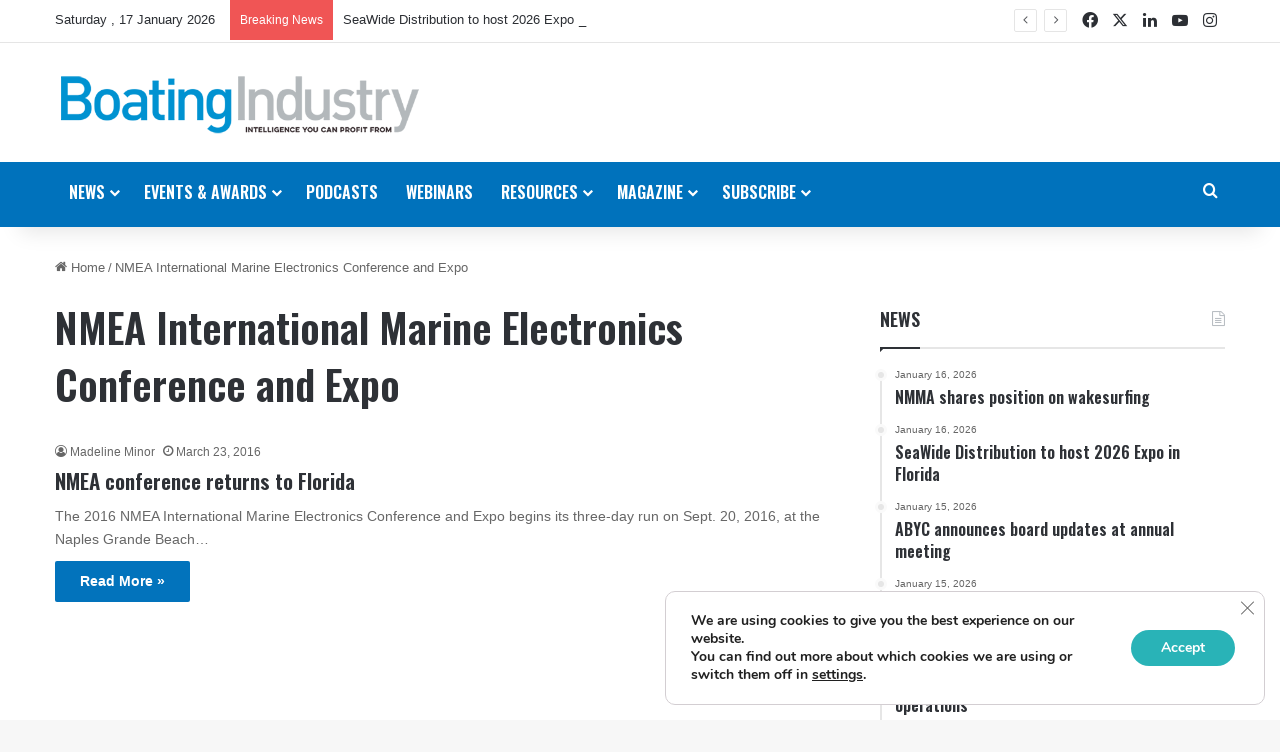

--- FILE ---
content_type: text/html; charset=UTF-8
request_url: https://boatingindustry.com/tag/nmea-international-marine-electronics-conference-and-expo/
body_size: 24112
content:
<!DOCTYPE html>
<html lang="en-US" class="" data-skin="light">
<head>
	<meta charset="UTF-8" />
	<link rel="profile" href="https://gmpg.org/xfn/11" />
	<meta name='robots' content='index, follow, max-image-preview:large, max-snippet:-1, max-video-preview:-1' />
	<style>img:is([sizes="auto" i], [sizes^="auto," i]) { contain-intrinsic-size: 3000px 1500px }</style>
	
	<!-- This site is optimized with the Yoast SEO plugin v26.6 - https://yoast.com/wordpress/plugins/seo/ -->
	<title>NMEA International Marine Electronics Conference and Expo | Boating Industry</title>
	<link rel="canonical" href="https://boatingindustry.com/tag/nmea-international-marine-electronics-conference-and-expo/" />
	<meta property="og:locale" content="en_US" />
	<meta property="og:type" content="article" />
	<meta property="og:title" content="NMEA International Marine Electronics Conference and Expo | Boating Industry" />
	<meta property="og:url" content="https://boatingindustry.com/tag/nmea-international-marine-electronics-conference-and-expo/" />
	<meta property="og:site_name" content="Boating Industry" />
	<meta name="twitter:card" content="summary_large_image" />
	<meta name="twitter:site" content="@boatingindustry" />
	<script type="application/ld+json" class="yoast-schema-graph">{"@context":"https://schema.org","@graph":[{"@type":"CollectionPage","@id":"https://boatingindustry.com/tag/nmea-international-marine-electronics-conference-and-expo/","url":"https://boatingindustry.com/tag/nmea-international-marine-electronics-conference-and-expo/","name":"NMEA International Marine Electronics Conference and Expo | Boating Industry","isPartOf":{"@id":"https://boatingindustry.com/#website"},"breadcrumb":{"@id":"https://boatingindustry.com/tag/nmea-international-marine-electronics-conference-and-expo/#breadcrumb"},"inLanguage":"en-US"},{"@type":"BreadcrumbList","@id":"https://boatingindustry.com/tag/nmea-international-marine-electronics-conference-and-expo/#breadcrumb","itemListElement":[{"@type":"ListItem","position":1,"name":"Home","item":"https://boatingindustry.com/"},{"@type":"ListItem","position":2,"name":"NMEA International Marine Electronics Conference and Expo"}]},{"@type":"WebSite","@id":"https://boatingindustry.com/#website","url":"https://boatingindustry.com/","name":"Boating Industry","description":"Intelligence You Can Profit From","publisher":{"@id":"https://boatingindustry.com/#organization"},"potentialAction":[{"@type":"SearchAction","target":{"@type":"EntryPoint","urlTemplate":"https://boatingindustry.com/?s={search_term_string}"},"query-input":{"@type":"PropertyValueSpecification","valueRequired":true,"valueName":"search_term_string"}}],"inLanguage":"en-US"},{"@type":"Organization","@id":"https://boatingindustry.com/#organization","name":"Boating Industry","url":"https://boatingindustry.com/","logo":{"@type":"ImageObject","inLanguage":"en-US","@id":"https://boatingindustry.com/#/schema/logo/image/","url":"https://boatingindustry.com/wp-content/uploads/2018/08/BI-blue.jpg","contentUrl":"https://boatingindustry.com/wp-content/uploads/2018/08/BI-blue.jpg","width":"1434","height":"266","caption":"Boating Industry"},"image":{"@id":"https://boatingindustry.com/#/schema/logo/image/"},"sameAs":["https://www.facebook.com/BImag/","https://x.com/boatingindustry","https://www.youtube.com/channel/UC_L6d6BZh1HBE2uV0-6CJLg","https://www.instagram.com/boatingindustry/"]}]}</script>
	<!-- / Yoast SEO plugin. -->


<link rel='dns-prefetch' href='//flux.broadstreet.ai' />
<link rel='dns-prefetch' href='//cdn.broadstreetads.com' />
<link rel='dns-prefetch' href='//js.hs-scripts.com' />
<link rel="alternate" type="application/rss+xml" title="Boating Industry &raquo; Feed" href="https://boatingindustry.com/feed/" />
<link rel="alternate" type="application/rss+xml" title="Boating Industry &raquo; Comments Feed" href="https://boatingindustry.com/comments/feed/" />
<link rel="alternate" type="text/calendar" title="Boating Industry &raquo; iCal Feed" href="https://boatingindustry.com/events/?ical=1" />
<link rel="alternate" type="application/rss+xml" title="Boating Industry &raquo; NMEA International Marine Electronics Conference and Expo Tag Feed" href="https://boatingindustry.com/tag/nmea-international-marine-electronics-conference-and-expo/feed/" />

		<style type="text/css">
			:root{				
			--tie-preset-gradient-1: linear-gradient(135deg, rgba(6, 147, 227, 1) 0%, rgb(155, 81, 224) 100%);
			--tie-preset-gradient-2: linear-gradient(135deg, rgb(122, 220, 180) 0%, rgb(0, 208, 130) 100%);
			--tie-preset-gradient-3: linear-gradient(135deg, rgba(252, 185, 0, 1) 0%, rgba(255, 105, 0, 1) 100%);
			--tie-preset-gradient-4: linear-gradient(135deg, rgba(255, 105, 0, 1) 0%, rgb(207, 46, 46) 100%);
			--tie-preset-gradient-5: linear-gradient(135deg, rgb(238, 238, 238) 0%, rgb(169, 184, 195) 100%);
			--tie-preset-gradient-6: linear-gradient(135deg, rgb(74, 234, 220) 0%, rgb(151, 120, 209) 20%, rgb(207, 42, 186) 40%, rgb(238, 44, 130) 60%, rgb(251, 105, 98) 80%, rgb(254, 248, 76) 100%);
			--tie-preset-gradient-7: linear-gradient(135deg, rgb(255, 206, 236) 0%, rgb(152, 150, 240) 100%);
			--tie-preset-gradient-8: linear-gradient(135deg, rgb(254, 205, 165) 0%, rgb(254, 45, 45) 50%, rgb(107, 0, 62) 100%);
			--tie-preset-gradient-9: linear-gradient(135deg, rgb(255, 203, 112) 0%, rgb(199, 81, 192) 50%, rgb(65, 88, 208) 100%);
			--tie-preset-gradient-10: linear-gradient(135deg, rgb(255, 245, 203) 0%, rgb(182, 227, 212) 50%, rgb(51, 167, 181) 100%);
			--tie-preset-gradient-11: linear-gradient(135deg, rgb(202, 248, 128) 0%, rgb(113, 206, 126) 100%);
			--tie-preset-gradient-12: linear-gradient(135deg, rgb(2, 3, 129) 0%, rgb(40, 116, 252) 100%);
			--tie-preset-gradient-13: linear-gradient(135deg, #4D34FA, #ad34fa);
			--tie-preset-gradient-14: linear-gradient(135deg, #0057FF, #31B5FF);
			--tie-preset-gradient-15: linear-gradient(135deg, #FF007A, #FF81BD);
			--tie-preset-gradient-16: linear-gradient(135deg, #14111E, #4B4462);
			--tie-preset-gradient-17: linear-gradient(135deg, #F32758, #FFC581);

			
					--main-nav-background: #1f2024;
					--main-nav-secondry-background: rgba(0,0,0,0.2);
					--main-nav-primary-color: #0088ff;
					--main-nav-contrast-primary-color: #FFFFFF;
					--main-nav-text-color: #FFFFFF;
					--main-nav-secondry-text-color: rgba(225,255,255,0.5);
					--main-nav-main-border-color: rgba(255,255,255,0.07);
					--main-nav-secondry-border-color: rgba(255,255,255,0.04);
				
			}
		</style>
	<meta name="viewport" content="width=device-width, initial-scale=1.0" /><script type="text/javascript">
/* <![CDATA[ */
window._wpemojiSettings = {"baseUrl":"https:\/\/s.w.org\/images\/core\/emoji\/16.0.1\/72x72\/","ext":".png","svgUrl":"https:\/\/s.w.org\/images\/core\/emoji\/16.0.1\/svg\/","svgExt":".svg","source":{"concatemoji":"https:\/\/boatingindustry.com\/wp-includes\/js\/wp-emoji-release.min.js?ver=6.8.3"}};
/*! This file is auto-generated */
!function(s,n){var o,i,e;function c(e){try{var t={supportTests:e,timestamp:(new Date).valueOf()};sessionStorage.setItem(o,JSON.stringify(t))}catch(e){}}function p(e,t,n){e.clearRect(0,0,e.canvas.width,e.canvas.height),e.fillText(t,0,0);var t=new Uint32Array(e.getImageData(0,0,e.canvas.width,e.canvas.height).data),a=(e.clearRect(0,0,e.canvas.width,e.canvas.height),e.fillText(n,0,0),new Uint32Array(e.getImageData(0,0,e.canvas.width,e.canvas.height).data));return t.every(function(e,t){return e===a[t]})}function u(e,t){e.clearRect(0,0,e.canvas.width,e.canvas.height),e.fillText(t,0,0);for(var n=e.getImageData(16,16,1,1),a=0;a<n.data.length;a++)if(0!==n.data[a])return!1;return!0}function f(e,t,n,a){switch(t){case"flag":return n(e,"\ud83c\udff3\ufe0f\u200d\u26a7\ufe0f","\ud83c\udff3\ufe0f\u200b\u26a7\ufe0f")?!1:!n(e,"\ud83c\udde8\ud83c\uddf6","\ud83c\udde8\u200b\ud83c\uddf6")&&!n(e,"\ud83c\udff4\udb40\udc67\udb40\udc62\udb40\udc65\udb40\udc6e\udb40\udc67\udb40\udc7f","\ud83c\udff4\u200b\udb40\udc67\u200b\udb40\udc62\u200b\udb40\udc65\u200b\udb40\udc6e\u200b\udb40\udc67\u200b\udb40\udc7f");case"emoji":return!a(e,"\ud83e\udedf")}return!1}function g(e,t,n,a){var r="undefined"!=typeof WorkerGlobalScope&&self instanceof WorkerGlobalScope?new OffscreenCanvas(300,150):s.createElement("canvas"),o=r.getContext("2d",{willReadFrequently:!0}),i=(o.textBaseline="top",o.font="600 32px Arial",{});return e.forEach(function(e){i[e]=t(o,e,n,a)}),i}function t(e){var t=s.createElement("script");t.src=e,t.defer=!0,s.head.appendChild(t)}"undefined"!=typeof Promise&&(o="wpEmojiSettingsSupports",i=["flag","emoji"],n.supports={everything:!0,everythingExceptFlag:!0},e=new Promise(function(e){s.addEventListener("DOMContentLoaded",e,{once:!0})}),new Promise(function(t){var n=function(){try{var e=JSON.parse(sessionStorage.getItem(o));if("object"==typeof e&&"number"==typeof e.timestamp&&(new Date).valueOf()<e.timestamp+604800&&"object"==typeof e.supportTests)return e.supportTests}catch(e){}return null}();if(!n){if("undefined"!=typeof Worker&&"undefined"!=typeof OffscreenCanvas&&"undefined"!=typeof URL&&URL.createObjectURL&&"undefined"!=typeof Blob)try{var e="postMessage("+g.toString()+"("+[JSON.stringify(i),f.toString(),p.toString(),u.toString()].join(",")+"));",a=new Blob([e],{type:"text/javascript"}),r=new Worker(URL.createObjectURL(a),{name:"wpTestEmojiSupports"});return void(r.onmessage=function(e){c(n=e.data),r.terminate(),t(n)})}catch(e){}c(n=g(i,f,p,u))}t(n)}).then(function(e){for(var t in e)n.supports[t]=e[t],n.supports.everything=n.supports.everything&&n.supports[t],"flag"!==t&&(n.supports.everythingExceptFlag=n.supports.everythingExceptFlag&&n.supports[t]);n.supports.everythingExceptFlag=n.supports.everythingExceptFlag&&!n.supports.flag,n.DOMReady=!1,n.readyCallback=function(){n.DOMReady=!0}}).then(function(){return e}).then(function(){var e;n.supports.everything||(n.readyCallback(),(e=n.source||{}).concatemoji?t(e.concatemoji):e.wpemoji&&e.twemoji&&(t(e.twemoji),t(e.wpemoji)))}))}((window,document),window._wpemojiSettings);
/* ]]> */
</script>
<style id='wp-emoji-styles-inline-css' type='text/css'>

	img.wp-smiley, img.emoji {
		display: inline !important;
		border: none !important;
		box-shadow: none !important;
		height: 1em !important;
		width: 1em !important;
		margin: 0 0.07em !important;
		vertical-align: -0.1em !important;
		background: none !important;
		padding: 0 !important;
	}
</style>
<link rel='stylesheet' id='wp-block-library-css' href='https://boatingindustry.com/wp-includes/css/dist/block-library/style.min.css?ver=6.8.3' type='text/css' media='all' />
<style id='wp-block-library-theme-inline-css' type='text/css'>
.wp-block-audio :where(figcaption){color:#555;font-size:13px;text-align:center}.is-dark-theme .wp-block-audio :where(figcaption){color:#ffffffa6}.wp-block-audio{margin:0 0 1em}.wp-block-code{border:1px solid #ccc;border-radius:4px;font-family:Menlo,Consolas,monaco,monospace;padding:.8em 1em}.wp-block-embed :where(figcaption){color:#555;font-size:13px;text-align:center}.is-dark-theme .wp-block-embed :where(figcaption){color:#ffffffa6}.wp-block-embed{margin:0 0 1em}.blocks-gallery-caption{color:#555;font-size:13px;text-align:center}.is-dark-theme .blocks-gallery-caption{color:#ffffffa6}:root :where(.wp-block-image figcaption){color:#555;font-size:13px;text-align:center}.is-dark-theme :root :where(.wp-block-image figcaption){color:#ffffffa6}.wp-block-image{margin:0 0 1em}.wp-block-pullquote{border-bottom:4px solid;border-top:4px solid;color:currentColor;margin-bottom:1.75em}.wp-block-pullquote cite,.wp-block-pullquote footer,.wp-block-pullquote__citation{color:currentColor;font-size:.8125em;font-style:normal;text-transform:uppercase}.wp-block-quote{border-left:.25em solid;margin:0 0 1.75em;padding-left:1em}.wp-block-quote cite,.wp-block-quote footer{color:currentColor;font-size:.8125em;font-style:normal;position:relative}.wp-block-quote:where(.has-text-align-right){border-left:none;border-right:.25em solid;padding-left:0;padding-right:1em}.wp-block-quote:where(.has-text-align-center){border:none;padding-left:0}.wp-block-quote.is-large,.wp-block-quote.is-style-large,.wp-block-quote:where(.is-style-plain){border:none}.wp-block-search .wp-block-search__label{font-weight:700}.wp-block-search__button{border:1px solid #ccc;padding:.375em .625em}:where(.wp-block-group.has-background){padding:1.25em 2.375em}.wp-block-separator.has-css-opacity{opacity:.4}.wp-block-separator{border:none;border-bottom:2px solid;margin-left:auto;margin-right:auto}.wp-block-separator.has-alpha-channel-opacity{opacity:1}.wp-block-separator:not(.is-style-wide):not(.is-style-dots){width:100px}.wp-block-separator.has-background:not(.is-style-dots){border-bottom:none;height:1px}.wp-block-separator.has-background:not(.is-style-wide):not(.is-style-dots){height:2px}.wp-block-table{margin:0 0 1em}.wp-block-table td,.wp-block-table th{word-break:normal}.wp-block-table :where(figcaption){color:#555;font-size:13px;text-align:center}.is-dark-theme .wp-block-table :where(figcaption){color:#ffffffa6}.wp-block-video :where(figcaption){color:#555;font-size:13px;text-align:center}.is-dark-theme .wp-block-video :where(figcaption){color:#ffffffa6}.wp-block-video{margin:0 0 1em}:root :where(.wp-block-template-part.has-background){margin-bottom:0;margin-top:0;padding:1.25em 2.375em}
</style>
<style id='classic-theme-styles-inline-css' type='text/css'>
/*! This file is auto-generated */
.wp-block-button__link{color:#fff;background-color:#32373c;border-radius:9999px;box-shadow:none;text-decoration:none;padding:calc(.667em + 2px) calc(1.333em + 2px);font-size:1.125em}.wp-block-file__button{background:#32373c;color:#fff;text-decoration:none}
</style>
<style id='global-styles-inline-css' type='text/css'>
:root{--wp--preset--aspect-ratio--square: 1;--wp--preset--aspect-ratio--4-3: 4/3;--wp--preset--aspect-ratio--3-4: 3/4;--wp--preset--aspect-ratio--3-2: 3/2;--wp--preset--aspect-ratio--2-3: 2/3;--wp--preset--aspect-ratio--16-9: 16/9;--wp--preset--aspect-ratio--9-16: 9/16;--wp--preset--color--black: #000000;--wp--preset--color--cyan-bluish-gray: #abb8c3;--wp--preset--color--white: #ffffff;--wp--preset--color--pale-pink: #f78da7;--wp--preset--color--vivid-red: #cf2e2e;--wp--preset--color--luminous-vivid-orange: #ff6900;--wp--preset--color--luminous-vivid-amber: #fcb900;--wp--preset--color--light-green-cyan: #7bdcb5;--wp--preset--color--vivid-green-cyan: #00d084;--wp--preset--color--pale-cyan-blue: #8ed1fc;--wp--preset--color--vivid-cyan-blue: #0693e3;--wp--preset--color--vivid-purple: #9b51e0;--wp--preset--color--global-color: #0072bc;--wp--preset--gradient--vivid-cyan-blue-to-vivid-purple: linear-gradient(135deg,rgba(6,147,227,1) 0%,rgb(155,81,224) 100%);--wp--preset--gradient--light-green-cyan-to-vivid-green-cyan: linear-gradient(135deg,rgb(122,220,180) 0%,rgb(0,208,130) 100%);--wp--preset--gradient--luminous-vivid-amber-to-luminous-vivid-orange: linear-gradient(135deg,rgba(252,185,0,1) 0%,rgba(255,105,0,1) 100%);--wp--preset--gradient--luminous-vivid-orange-to-vivid-red: linear-gradient(135deg,rgba(255,105,0,1) 0%,rgb(207,46,46) 100%);--wp--preset--gradient--very-light-gray-to-cyan-bluish-gray: linear-gradient(135deg,rgb(238,238,238) 0%,rgb(169,184,195) 100%);--wp--preset--gradient--cool-to-warm-spectrum: linear-gradient(135deg,rgb(74,234,220) 0%,rgb(151,120,209) 20%,rgb(207,42,186) 40%,rgb(238,44,130) 60%,rgb(251,105,98) 80%,rgb(254,248,76) 100%);--wp--preset--gradient--blush-light-purple: linear-gradient(135deg,rgb(255,206,236) 0%,rgb(152,150,240) 100%);--wp--preset--gradient--blush-bordeaux: linear-gradient(135deg,rgb(254,205,165) 0%,rgb(254,45,45) 50%,rgb(107,0,62) 100%);--wp--preset--gradient--luminous-dusk: linear-gradient(135deg,rgb(255,203,112) 0%,rgb(199,81,192) 50%,rgb(65,88,208) 100%);--wp--preset--gradient--pale-ocean: linear-gradient(135deg,rgb(255,245,203) 0%,rgb(182,227,212) 50%,rgb(51,167,181) 100%);--wp--preset--gradient--electric-grass: linear-gradient(135deg,rgb(202,248,128) 0%,rgb(113,206,126) 100%);--wp--preset--gradient--midnight: linear-gradient(135deg,rgb(2,3,129) 0%,rgb(40,116,252) 100%);--wp--preset--font-size--small: 13px;--wp--preset--font-size--medium: 20px;--wp--preset--font-size--large: 36px;--wp--preset--font-size--x-large: 42px;--wp--preset--spacing--20: 0.44rem;--wp--preset--spacing--30: 0.67rem;--wp--preset--spacing--40: 1rem;--wp--preset--spacing--50: 1.5rem;--wp--preset--spacing--60: 2.25rem;--wp--preset--spacing--70: 3.38rem;--wp--preset--spacing--80: 5.06rem;--wp--preset--shadow--natural: 6px 6px 9px rgba(0, 0, 0, 0.2);--wp--preset--shadow--deep: 12px 12px 50px rgba(0, 0, 0, 0.4);--wp--preset--shadow--sharp: 6px 6px 0px rgba(0, 0, 0, 0.2);--wp--preset--shadow--outlined: 6px 6px 0px -3px rgba(255, 255, 255, 1), 6px 6px rgba(0, 0, 0, 1);--wp--preset--shadow--crisp: 6px 6px 0px rgba(0, 0, 0, 1);}:where(.is-layout-flex){gap: 0.5em;}:where(.is-layout-grid){gap: 0.5em;}body .is-layout-flex{display: flex;}.is-layout-flex{flex-wrap: wrap;align-items: center;}.is-layout-flex > :is(*, div){margin: 0;}body .is-layout-grid{display: grid;}.is-layout-grid > :is(*, div){margin: 0;}:where(.wp-block-columns.is-layout-flex){gap: 2em;}:where(.wp-block-columns.is-layout-grid){gap: 2em;}:where(.wp-block-post-template.is-layout-flex){gap: 1.25em;}:where(.wp-block-post-template.is-layout-grid){gap: 1.25em;}.has-black-color{color: var(--wp--preset--color--black) !important;}.has-cyan-bluish-gray-color{color: var(--wp--preset--color--cyan-bluish-gray) !important;}.has-white-color{color: var(--wp--preset--color--white) !important;}.has-pale-pink-color{color: var(--wp--preset--color--pale-pink) !important;}.has-vivid-red-color{color: var(--wp--preset--color--vivid-red) !important;}.has-luminous-vivid-orange-color{color: var(--wp--preset--color--luminous-vivid-orange) !important;}.has-luminous-vivid-amber-color{color: var(--wp--preset--color--luminous-vivid-amber) !important;}.has-light-green-cyan-color{color: var(--wp--preset--color--light-green-cyan) !important;}.has-vivid-green-cyan-color{color: var(--wp--preset--color--vivid-green-cyan) !important;}.has-pale-cyan-blue-color{color: var(--wp--preset--color--pale-cyan-blue) !important;}.has-vivid-cyan-blue-color{color: var(--wp--preset--color--vivid-cyan-blue) !important;}.has-vivid-purple-color{color: var(--wp--preset--color--vivid-purple) !important;}.has-black-background-color{background-color: var(--wp--preset--color--black) !important;}.has-cyan-bluish-gray-background-color{background-color: var(--wp--preset--color--cyan-bluish-gray) !important;}.has-white-background-color{background-color: var(--wp--preset--color--white) !important;}.has-pale-pink-background-color{background-color: var(--wp--preset--color--pale-pink) !important;}.has-vivid-red-background-color{background-color: var(--wp--preset--color--vivid-red) !important;}.has-luminous-vivid-orange-background-color{background-color: var(--wp--preset--color--luminous-vivid-orange) !important;}.has-luminous-vivid-amber-background-color{background-color: var(--wp--preset--color--luminous-vivid-amber) !important;}.has-light-green-cyan-background-color{background-color: var(--wp--preset--color--light-green-cyan) !important;}.has-vivid-green-cyan-background-color{background-color: var(--wp--preset--color--vivid-green-cyan) !important;}.has-pale-cyan-blue-background-color{background-color: var(--wp--preset--color--pale-cyan-blue) !important;}.has-vivid-cyan-blue-background-color{background-color: var(--wp--preset--color--vivid-cyan-blue) !important;}.has-vivid-purple-background-color{background-color: var(--wp--preset--color--vivid-purple) !important;}.has-black-border-color{border-color: var(--wp--preset--color--black) !important;}.has-cyan-bluish-gray-border-color{border-color: var(--wp--preset--color--cyan-bluish-gray) !important;}.has-white-border-color{border-color: var(--wp--preset--color--white) !important;}.has-pale-pink-border-color{border-color: var(--wp--preset--color--pale-pink) !important;}.has-vivid-red-border-color{border-color: var(--wp--preset--color--vivid-red) !important;}.has-luminous-vivid-orange-border-color{border-color: var(--wp--preset--color--luminous-vivid-orange) !important;}.has-luminous-vivid-amber-border-color{border-color: var(--wp--preset--color--luminous-vivid-amber) !important;}.has-light-green-cyan-border-color{border-color: var(--wp--preset--color--light-green-cyan) !important;}.has-vivid-green-cyan-border-color{border-color: var(--wp--preset--color--vivid-green-cyan) !important;}.has-pale-cyan-blue-border-color{border-color: var(--wp--preset--color--pale-cyan-blue) !important;}.has-vivid-cyan-blue-border-color{border-color: var(--wp--preset--color--vivid-cyan-blue) !important;}.has-vivid-purple-border-color{border-color: var(--wp--preset--color--vivid-purple) !important;}.has-vivid-cyan-blue-to-vivid-purple-gradient-background{background: var(--wp--preset--gradient--vivid-cyan-blue-to-vivid-purple) !important;}.has-light-green-cyan-to-vivid-green-cyan-gradient-background{background: var(--wp--preset--gradient--light-green-cyan-to-vivid-green-cyan) !important;}.has-luminous-vivid-amber-to-luminous-vivid-orange-gradient-background{background: var(--wp--preset--gradient--luminous-vivid-amber-to-luminous-vivid-orange) !important;}.has-luminous-vivid-orange-to-vivid-red-gradient-background{background: var(--wp--preset--gradient--luminous-vivid-orange-to-vivid-red) !important;}.has-very-light-gray-to-cyan-bluish-gray-gradient-background{background: var(--wp--preset--gradient--very-light-gray-to-cyan-bluish-gray) !important;}.has-cool-to-warm-spectrum-gradient-background{background: var(--wp--preset--gradient--cool-to-warm-spectrum) !important;}.has-blush-light-purple-gradient-background{background: var(--wp--preset--gradient--blush-light-purple) !important;}.has-blush-bordeaux-gradient-background{background: var(--wp--preset--gradient--blush-bordeaux) !important;}.has-luminous-dusk-gradient-background{background: var(--wp--preset--gradient--luminous-dusk) !important;}.has-pale-ocean-gradient-background{background: var(--wp--preset--gradient--pale-ocean) !important;}.has-electric-grass-gradient-background{background: var(--wp--preset--gradient--electric-grass) !important;}.has-midnight-gradient-background{background: var(--wp--preset--gradient--midnight) !important;}.has-small-font-size{font-size: var(--wp--preset--font-size--small) !important;}.has-medium-font-size{font-size: var(--wp--preset--font-size--medium) !important;}.has-large-font-size{font-size: var(--wp--preset--font-size--large) !important;}.has-x-large-font-size{font-size: var(--wp--preset--font-size--x-large) !important;}
:where(.wp-block-post-template.is-layout-flex){gap: 1.25em;}:where(.wp-block-post-template.is-layout-grid){gap: 1.25em;}
:where(.wp-block-columns.is-layout-flex){gap: 2em;}:where(.wp-block-columns.is-layout-grid){gap: 2em;}
:root :where(.wp-block-pullquote){font-size: 1.5em;line-height: 1.6;}
</style>
<link rel='stylesheet' id='gca-column-styles-css' href='https://boatingindustry.com/wp-content/plugins/genesis-columns-advanced/css/gca-column-styles.css?ver=6.8.3' type='text/css' media='all' />
<link rel='stylesheet' id='tie-css-base-css' href='https://boatingindustry.com/wp-content/themes/jannah/assets/css/base.min.css?ver=7.6.3' type='text/css' media='all' />
<link rel='stylesheet' id='tie-css-styles-css' href='https://boatingindustry.com/wp-content/themes/jannah/assets/css/style.min.css?ver=7.6.3' type='text/css' media='all' />
<link rel='stylesheet' id='tie-css-widgets-css' href='https://boatingindustry.com/wp-content/themes/jannah/assets/css/widgets.min.css?ver=7.6.3' type='text/css' media='all' />
<link rel='stylesheet' id='tie-css-helpers-css' href='https://boatingindustry.com/wp-content/themes/jannah/assets/css/helpers.min.css?ver=7.6.3' type='text/css' media='all' />
<link rel='stylesheet' id='tie-fontawesome5-css' href='https://boatingindustry.com/wp-content/themes/jannah/assets/css/fontawesome.css?ver=7.6.3' type='text/css' media='all' />
<link rel='stylesheet' id='tie-css-ilightbox-css' href='https://boatingindustry.com/wp-content/themes/jannah/assets/ilightbox/dark-skin/skin.css?ver=7.6.3' type='text/css' media='all' />
<link rel='stylesheet' id='tie-theme-child-css-css' href='https://boatingindustry.com/wp-content/themes/jannah-child/style.css?ver=6.8.3' type='text/css' media='all' />
<link rel='stylesheet' id='moove_gdpr_frontend-css' href='https://boatingindustry.com/wp-content/plugins/gdpr-cookie-compliance/dist/styles/gdpr-main.css?ver=5.0.9' type='text/css' media='all' />
<style id='moove_gdpr_frontend-inline-css' type='text/css'>
#moove_gdpr_cookie_modal,#moove_gdpr_cookie_info_bar,.gdpr_cookie_settings_shortcode_content{font-family:&#039;Nunito&#039;,sans-serif}#moove_gdpr_save_popup_settings_button{background-color:#373737;color:#fff}#moove_gdpr_save_popup_settings_button:hover{background-color:#000}#moove_gdpr_cookie_info_bar .moove-gdpr-info-bar-container .moove-gdpr-info-bar-content a.mgbutton,#moove_gdpr_cookie_info_bar .moove-gdpr-info-bar-container .moove-gdpr-info-bar-content button.mgbutton{background-color:#29b3b7}#moove_gdpr_cookie_modal .moove-gdpr-modal-content .moove-gdpr-modal-footer-content .moove-gdpr-button-holder a.mgbutton,#moove_gdpr_cookie_modal .moove-gdpr-modal-content .moove-gdpr-modal-footer-content .moove-gdpr-button-holder button.mgbutton,.gdpr_cookie_settings_shortcode_content .gdpr-shr-button.button-green{background-color:#29b3b7;border-color:#29b3b7}#moove_gdpr_cookie_modal .moove-gdpr-modal-content .moove-gdpr-modal-footer-content .moove-gdpr-button-holder a.mgbutton:hover,#moove_gdpr_cookie_modal .moove-gdpr-modal-content .moove-gdpr-modal-footer-content .moove-gdpr-button-holder button.mgbutton:hover,.gdpr_cookie_settings_shortcode_content .gdpr-shr-button.button-green:hover{background-color:#fff;color:#29b3b7}#moove_gdpr_cookie_modal .moove-gdpr-modal-content .moove-gdpr-modal-close i,#moove_gdpr_cookie_modal .moove-gdpr-modal-content .moove-gdpr-modal-close span.gdpr-icon{background-color:#29b3b7;border:1px solid #29b3b7}#moove_gdpr_cookie_info_bar span.moove-gdpr-infobar-allow-all.focus-g,#moove_gdpr_cookie_info_bar span.moove-gdpr-infobar-allow-all:focus,#moove_gdpr_cookie_info_bar button.moove-gdpr-infobar-allow-all.focus-g,#moove_gdpr_cookie_info_bar button.moove-gdpr-infobar-allow-all:focus,#moove_gdpr_cookie_info_bar span.moove-gdpr-infobar-reject-btn.focus-g,#moove_gdpr_cookie_info_bar span.moove-gdpr-infobar-reject-btn:focus,#moove_gdpr_cookie_info_bar button.moove-gdpr-infobar-reject-btn.focus-g,#moove_gdpr_cookie_info_bar button.moove-gdpr-infobar-reject-btn:focus,#moove_gdpr_cookie_info_bar span.change-settings-button.focus-g,#moove_gdpr_cookie_info_bar span.change-settings-button:focus,#moove_gdpr_cookie_info_bar button.change-settings-button.focus-g,#moove_gdpr_cookie_info_bar button.change-settings-button:focus{-webkit-box-shadow:0 0 1px 3px #29b3b7;-moz-box-shadow:0 0 1px 3px #29b3b7;box-shadow:0 0 1px 3px #29b3b7}#moove_gdpr_cookie_modal .moove-gdpr-modal-content .moove-gdpr-modal-close i:hover,#moove_gdpr_cookie_modal .moove-gdpr-modal-content .moove-gdpr-modal-close span.gdpr-icon:hover,#moove_gdpr_cookie_info_bar span[data-href]>u.change-settings-button{color:#29b3b7}#moove_gdpr_cookie_modal .moove-gdpr-modal-content .moove-gdpr-modal-left-content #moove-gdpr-menu li.menu-item-selected a span.gdpr-icon,#moove_gdpr_cookie_modal .moove-gdpr-modal-content .moove-gdpr-modal-left-content #moove-gdpr-menu li.menu-item-selected button span.gdpr-icon{color:inherit}#moove_gdpr_cookie_modal .moove-gdpr-modal-content .moove-gdpr-modal-left-content #moove-gdpr-menu li a span.gdpr-icon,#moove_gdpr_cookie_modal .moove-gdpr-modal-content .moove-gdpr-modal-left-content #moove-gdpr-menu li button span.gdpr-icon{color:inherit}#moove_gdpr_cookie_modal .gdpr-acc-link{line-height:0;font-size:0;color:transparent;position:absolute}#moove_gdpr_cookie_modal .moove-gdpr-modal-content .moove-gdpr-modal-close:hover i,#moove_gdpr_cookie_modal .moove-gdpr-modal-content .moove-gdpr-modal-left-content #moove-gdpr-menu li a,#moove_gdpr_cookie_modal .moove-gdpr-modal-content .moove-gdpr-modal-left-content #moove-gdpr-menu li button,#moove_gdpr_cookie_modal .moove-gdpr-modal-content .moove-gdpr-modal-left-content #moove-gdpr-menu li button i,#moove_gdpr_cookie_modal .moove-gdpr-modal-content .moove-gdpr-modal-left-content #moove-gdpr-menu li a i,#moove_gdpr_cookie_modal .moove-gdpr-modal-content .moove-gdpr-tab-main .moove-gdpr-tab-main-content a:hover,#moove_gdpr_cookie_info_bar.moove-gdpr-dark-scheme .moove-gdpr-info-bar-container .moove-gdpr-info-bar-content a.mgbutton:hover,#moove_gdpr_cookie_info_bar.moove-gdpr-dark-scheme .moove-gdpr-info-bar-container .moove-gdpr-info-bar-content button.mgbutton:hover,#moove_gdpr_cookie_info_bar.moove-gdpr-dark-scheme .moove-gdpr-info-bar-container .moove-gdpr-info-bar-content a:hover,#moove_gdpr_cookie_info_bar.moove-gdpr-dark-scheme .moove-gdpr-info-bar-container .moove-gdpr-info-bar-content button:hover,#moove_gdpr_cookie_info_bar.moove-gdpr-dark-scheme .moove-gdpr-info-bar-container .moove-gdpr-info-bar-content span.change-settings-button:hover,#moove_gdpr_cookie_info_bar.moove-gdpr-dark-scheme .moove-gdpr-info-bar-container .moove-gdpr-info-bar-content button.change-settings-button:hover,#moove_gdpr_cookie_info_bar.moove-gdpr-dark-scheme .moove-gdpr-info-bar-container .moove-gdpr-info-bar-content u.change-settings-button:hover,#moove_gdpr_cookie_info_bar span[data-href]>u.change-settings-button,#moove_gdpr_cookie_info_bar.moove-gdpr-dark-scheme .moove-gdpr-info-bar-container .moove-gdpr-info-bar-content a.mgbutton.focus-g,#moove_gdpr_cookie_info_bar.moove-gdpr-dark-scheme .moove-gdpr-info-bar-container .moove-gdpr-info-bar-content button.mgbutton.focus-g,#moove_gdpr_cookie_info_bar.moove-gdpr-dark-scheme .moove-gdpr-info-bar-container .moove-gdpr-info-bar-content a.focus-g,#moove_gdpr_cookie_info_bar.moove-gdpr-dark-scheme .moove-gdpr-info-bar-container .moove-gdpr-info-bar-content button.focus-g,#moove_gdpr_cookie_info_bar.moove-gdpr-dark-scheme .moove-gdpr-info-bar-container .moove-gdpr-info-bar-content a.mgbutton:focus,#moove_gdpr_cookie_info_bar.moove-gdpr-dark-scheme .moove-gdpr-info-bar-container .moove-gdpr-info-bar-content button.mgbutton:focus,#moove_gdpr_cookie_info_bar.moove-gdpr-dark-scheme .moove-gdpr-info-bar-container .moove-gdpr-info-bar-content a:focus,#moove_gdpr_cookie_info_bar.moove-gdpr-dark-scheme .moove-gdpr-info-bar-container .moove-gdpr-info-bar-content button:focus,#moove_gdpr_cookie_info_bar.moove-gdpr-dark-scheme .moove-gdpr-info-bar-container .moove-gdpr-info-bar-content span.change-settings-button.focus-g,span.change-settings-button:focus,button.change-settings-button.focus-g,button.change-settings-button:focus,#moove_gdpr_cookie_info_bar.moove-gdpr-dark-scheme .moove-gdpr-info-bar-container .moove-gdpr-info-bar-content u.change-settings-button.focus-g,#moove_gdpr_cookie_info_bar.moove-gdpr-dark-scheme .moove-gdpr-info-bar-container .moove-gdpr-info-bar-content u.change-settings-button:focus{color:#29b3b7}#moove_gdpr_cookie_modal .moove-gdpr-branding.focus-g span,#moove_gdpr_cookie_modal .moove-gdpr-modal-content .moove-gdpr-tab-main a.focus-g,#moove_gdpr_cookie_modal .moove-gdpr-modal-content .moove-gdpr-tab-main .gdpr-cd-details-toggle.focus-g{color:#29b3b7}#moove_gdpr_cookie_modal.gdpr_lightbox-hide{display:none}
.wf-active .logo-text,.wf-active h1,.wf-active h2,.wf-active h3,.wf-active h4,.wf-active h5,.wf-active h6,.wf-active .the-subtitle{font-family: 'Oswald';}.wf-active #main-nav .main-menu > ul > li > a{font-family: 'Oswald';}#main-nav .main-menu > ul > li > a{font-size: 16px;text-transform: uppercase;}#main-nav .main-menu > ul ul li a{font-size: 16px;text-transform: uppercase;}#tie-wrapper .mag-box-title h3{font-size: 18px;}#tie-wrapper .widget-title .the-subtitle,#tie-wrapper #comments-title,#tie-wrapper .comment-reply-title,#tie-wrapper .woocommerce-tabs .panel h2,#tie-wrapper .related.products h2,#tie-wrapper #bbpress-forums #new-post > fieldset.bbp-form > legend,#tie-wrapper .entry-content .review-box-header{font-size: 18px;}.post-widget-body .post-title,.timeline-widget ul li h3,.posts-list-half-posts li .post-title{font-size: 16px;}#tie-wrapper .mag-box.wide-post-box .posts-items>li:nth-child(n) .post-title,#tie-wrapper .mag-box.big-post-left-box li:first-child .post-title,#tie-wrapper .mag-box.big-post-top-box li:first-child .post-title,#tie-wrapper .mag-box.half-box li:first-child .post-title,#tie-wrapper .mag-box.big-posts-box .posts-items>li:nth-child(n) .post-title,#tie-wrapper .mag-box.mini-posts-box .posts-items>li:nth-child(n) .post-title,#tie-wrapper .mag-box.latest-poroducts-box .products .product h2{font-size: 21px;}#tie-wrapper .mag-box.big-post-left-box li:not(:first-child) .post-title,#tie-wrapper .mag-box.big-post-top-box li:not(:first-child) .post-title,#tie-wrapper .mag-box.half-box li:not(:first-child) .post-title,#tie-wrapper .mag-box.big-thumb-left-box li:not(:first-child) .post-title,#tie-wrapper .mag-box.scrolling-box .slide .post-title,#tie-wrapper .mag-box.miscellaneous-box li:not(:first-child) .post-title{font-size: 16px;}:root:root{--brand-color: #0072bc;--dark-brand-color: #00408a;--bright-color: #FFFFFF;--base-color: #2c2f34;}#reading-position-indicator{box-shadow: 0 0 10px rgba( 0,114,188,0.7);}#main-nav ul.menu > li.tie-current-menu > a,#main-nav ul.menu > li:hover > a,#main-nav .spinner > div,.main-menu .mega-links-head:after{background-color: !important;}#main-nav a,#main-nav .dropdown-social-icons li a span,#autocomplete-suggestions.search-in-main-nav a {color: #FFFFFF !important;}#main-nav .main-menu ul.menu > li.tie-current-menu,#theme-header nav .menu > li > .menu-sub-content{border-color: ;}#main-nav .spinner-circle:after{color: !important;}:root:root{--brand-color: #0072bc;--dark-brand-color: #00408a;--bright-color: #FFFFFF;--base-color: #2c2f34;}#reading-position-indicator{box-shadow: 0 0 10px rgba( 0,114,188,0.7);}#main-nav ul.menu > li.tie-current-menu > a,#main-nav ul.menu > li:hover > a,#main-nav .spinner > div,.main-menu .mega-links-head:after{background-color: !important;}#main-nav a,#main-nav .dropdown-social-icons li a span,#autocomplete-suggestions.search-in-main-nav a {color: #FFFFFF !important;}#main-nav .main-menu ul.menu > li.tie-current-menu,#theme-header nav .menu > li > .menu-sub-content{border-color: ;}#main-nav .spinner-circle:after{color: !important;}#main-nav,#main-nav .menu-sub-content,#main-nav .comp-sub-menu,#main-nav ul.cats-vertical li a.is-active,#main-nav ul.cats-vertical li a:hover,#autocomplete-suggestions.search-in-main-nav{background-color: #0072bc;}#main-nav{border-width: 0;}#theme-header #main-nav:not(.fixed-nav){bottom: 0;}#main-nav .icon-basecloud-bg:after{color: #0072bc;}#autocomplete-suggestions.search-in-main-nav{border-color: rgba(255,255,255,0.07);}.main-nav-boxed #main-nav .main-menu-wrapper{border-width: 0;}#theme-header:not(.main-nav-boxed) #main-nav,.main-nav-boxed .main-menu-wrapper{border-bottom-color:#0072bc !important;border-bottom-width:5px !important;border-style: solid;border-right: 0 none;border-left : 0 none;}.main-nav-boxed #main-nav.fixed-nav{box-shadow: none;}#footer{background-color: #000000;}#site-info{background-color: #000000;}#footer .posts-list-counter .posts-list-items li.widget-post-list:before{border-color: #000000;}#footer .timeline-widget a .date:before{border-color: rgba(0,0,0,0.8);}#footer .footer-boxed-widget-area,#footer textarea,#footer input:not([type=submit]),#footer select,#footer code,#footer kbd,#footer pre,#footer samp,#footer .show-more-button,#footer .slider-links .tie-slider-nav span,#footer #wp-calendar,#footer #wp-calendar tbody td,#footer #wp-calendar thead th,#footer .widget.buddypress .item-options a{border-color: rgba(255,255,255,0.1);}#footer .social-statistics-widget .white-bg li.social-icons-item a,#footer .widget_tag_cloud .tagcloud a,#footer .latest-tweets-widget .slider-links .tie-slider-nav span,#footer .widget_layered_nav_filters a{border-color: rgba(255,255,255,0.1);}#footer .social-statistics-widget .white-bg li:before{background: rgba(255,255,255,0.1);}.site-footer #wp-calendar tbody td{background: rgba(255,255,255,0.02);}#footer .white-bg .social-icons-item a span.followers span,#footer .circle-three-cols .social-icons-item a .followers-num,#footer .circle-three-cols .social-icons-item a .followers-name{color: rgba(255,255,255,0.8);}#footer .timeline-widget ul:before,#footer .timeline-widget a:not(:hover) .date:before{background-color: #000000;}a#go-to-top{background-color: #0072bc;}@media (max-width: 991px){.side-aside.normal-side{background: #0072bc;background: -webkit-linear-gradient(135deg,#f4f4f4,#0072bc );background: -moz-linear-gradient(135deg,#f4f4f4,#0072bc );background: -o-linear-gradient(135deg,#f4f4f4,#0072bc );background: linear-gradient(135deg,#0072bc,#f4f4f4 );}}
</style>
<script type="text/javascript" src="//flux.broadstreet.ai/emit/9786.js?ver=1.0.0" id="broadstreet-analytics-js" async="async" data-wp-strategy="async"></script>
<script async data-cfasync='false' type="text/javascript" src="//cdn.broadstreetads.com/init-2.min.js?v=1.52.4&amp;ver=6.8.3" id="broadstreet-init-js"></script>
<script type="text/javascript" src="https://boatingindustry.com/wp-includes/js/jquery/jquery.min.js?ver=3.7.1" id="jquery-core-js"></script>
<script type="text/javascript" src="https://boatingindustry.com/wp-includes/js/jquery/jquery-migrate.min.js?ver=3.4.1" id="jquery-migrate-js"></script>
<link rel="https://api.w.org/" href="https://boatingindustry.com/wp-json/" /><link rel="alternate" title="JSON" type="application/json" href="https://boatingindustry.com/wp-json/wp/v2/tags/1269" /><link rel="EditURI" type="application/rsd+xml" title="RSD" href="https://boatingindustry.com/xmlrpc.php?rsd" />
			<!-- DO NOT COPY THIS SNIPPET! Start of Page Analytics Tracking for HubSpot WordPress plugin v11.3.33-->
			<script class="hsq-set-content-id" data-content-id="listing-page">
				var _hsq = _hsq || [];
				_hsq.push(["setContentType", "listing-page"]);
			</script>
			<!-- DO NOT COPY THIS SNIPPET! End of Page Analytics Tracking for HubSpot WordPress plugin -->
			  <script src="https://cdn.onesignal.com/sdks/web/v16/OneSignalSDK.page.js" defer></script>
  <script>
          window.OneSignalDeferred = window.OneSignalDeferred || [];
          OneSignalDeferred.push(async function(OneSignal) {
            await OneSignal.init({
              appId: "1b902dd1-f10d-49e7-b478-1a8fa516d53d",
              serviceWorkerOverrideForTypical: true,
              path: "https://boatingindustry.com/wp-content/plugins/onesignal-free-web-push-notifications/sdk_files/",
              serviceWorkerParam: { scope: "/wp-content/plugins/onesignal-free-web-push-notifications/sdk_files/push/onesignal/" },
              serviceWorkerPath: "OneSignalSDKWorker.js",
            });
          });

          // Unregister the legacy OneSignal service worker to prevent scope conflicts
          if (navigator.serviceWorker) {
            navigator.serviceWorker.getRegistrations().then((registrations) => {
              // Iterate through all registered service workers
              registrations.forEach((registration) => {
                // Check the script URL to identify the specific service worker
                if (registration.active && registration.active.scriptURL.includes('OneSignalSDKWorker.js.php')) {
                  // Unregister the service worker
                  registration.unregister().then((success) => {
                    if (success) {
                      console.log('OneSignalSW: Successfully unregistered:', registration.active.scriptURL);
                    } else {
                      console.log('OneSignalSW: Failed to unregister:', registration.active.scriptURL);
                    }
                  });
                }
              });
            }).catch((error) => {
              console.error('Error fetching service worker registrations:', error);
            });
        }
        </script>
<meta name="tec-api-version" content="v1"><meta name="tec-api-origin" content="https://boatingindustry.com"><link rel="alternate" href="https://boatingindustry.com/wp-json/tribe/events/v1/events/?tags=nmea-international-marine-electronics-conference-and-expo" /><!-- Google Ad Manager and MediaFuse -->
<!-- mediafuse Header Bidding Wrapper updated 20230912 -->
<script> !(function () { window.googletag = window.googletag || {}; window.vmpbjs = window.vmpbjs || {}; window.vpb = window.vpb || {}; vpb.cmd = vpb.cmd || []; vpb.st=Date.now();  vpb.fastLoad = true; googletag.cmd = googletag.cmd || []; vmpbjs.cmd = vmpbjs.cmd || []; var cmds = []; try{ cmds = googletag.cmd.slice(0); googletag.cmd.length = 0; }catch(e){} var ready = false; function exec(cb) { return cb.call(googletag); } var overriden = false; googletag.cmd.push(function () { overriden = true; googletag.cmd.unshift = function (cb) { if (ready) { return exec(cb); } cmds.unshift(cb); if (cb._startgpt) { ready = true; for (var k = 0; k < cmds.length; k++) { exec(cmds[k]); } } }; googletag.cmd.push = function (cb) { if (ready) { return exec(cb); } cmds.push(cb); }; }); if(!overriden){ googletag.cmd.push = function (cb) { cmds.push(cb); }; googletag.cmd.unshift = function (cb) { cmds.unshift(cb); if (cb._startgpt) { ready = true; if (googletag.apiReady) { cmds.forEach(function (cb) { googletag.cmd.push(cb); }); } else { googletag.cmd = cmds; } } }; } var dayMs = 36e5, cb = Math.floor(Date.now()*Math.random()), vpbSrc = '//player.mediafuse.com/prebidlink/' + cb + '/wrapper_hb_751249_18411.js', pbSrc = vpbSrc.replace('wrapper_hb', 'hb'), gptSrc = '//securepubads.g.doubleclick.net/tag/js/gpt.js', c = document.head || document.body || document.documentElement; function loadScript(src, cb) { var s = document.createElement('script'); s.src = src; s.defer=false; c.appendChild(s); s.onload = cb; s.onerror = function(){ var fn = function(){}; fn._startgpt = true; googletag.cmd.unshift(fn); }; return s; } loadScript(pbSrc); loadScript(gptSrc); loadScript(vpbSrc); })() </script>

<script type="text/javascript">
  googletag.cmd.push(function() {
    var responsive_mapping = googletag.sizeMapping().
    addSize([1280, 800], [728, 90]).
	addSize([600, 800], [728, 90]).
    addSize([800, 600], [728, 90]).
    addSize([0, 0], [[320,50], [300,50]]).
			build();   

    // Header Leaderboard
    googletag.defineSlot('/35190362/BIM_ROS_Leaderboard', [[320,50], [300, 50], [728, 90], [970, 90]], 'div-gpt-ad-1619811986884-0').defineSizeMapping(responsive_mapping).addService(googletag.pubads());
    // 300s
     googletag.defineSlot('/35190362/BIM_ROS_300_UR', [[160, 600], [300, 600], [300, 250]], 'div-gpt-ad-1582659609846-0').addService(googletag.pubads());
    // Other tags
    googletag.pubads().enableSingleRequest();
    googletag.enableServices();
  });
</script>
 <script type='text/javascript'>
    
    </script><script type='text/javascript'>
    
    </script><meta http-equiv="X-UA-Compatible" content="IE=edge"><!-- AdSense code -->
<script async src="https://pagead2.googlesyndication.com/pagead/js/adsbygoogle.js?client=ca-pub-5246894506201742"
     crossorigin="anonymous"></script>

<script type="text/javascript">
// olytics 3.0

window.olytics||(window.olytics=[]),window.olytics.methods=["fire","confirm"],window.olytics.factory=function(i){return function(){var t=Array.prototype.slice.call(arguments);return t.unshift(i),window.olytics.push(t),window.olytics}};for(var i=0;i<window.olytics.methods.length;i++){var method=window.olytics.methods[i];window.olytics[method]=window.olytics.factory(method)}olytics.load=function(i){if(!document.getElementById("olyticsImport")){window.a=window.olytics;var t=document.createElement("script");t.async=!0,t.id="olyticsImport",t.type="text/javascript";var o="";void 0!==i&&void 0!==i.oid&&(o=i.oid),t.setAttribute("data-oid",o),t.src="https://olytics.omeda.com/olytics/js/v3/p/olytics.min.js",t.addEventListener("load",function(t){for(olytics.initialize({Olytics:i});window.a.length>0;){var o=window.a.shift(),s=o.shift();olytics[s]&&olytics[s].apply(olytics,o)}},!1);var s=document.getElementsByTagName("script")[0];s.parentNode.insertBefore(t,s)}},olytics.load({oid:"a751b7cac2d04157b07b7c7da3c08d43"});

</script>

<!-- Olytics Global Script for Category and Tag Meta - Added by NL 2021-03-12 -->
<meta name="olyticsCategory" content="Post" />
<meta name="olyticsTag" content="email" />

<script>
var metas = document.getElementsByTagName('meta');
var olyticsTag = "";
var olyticsCategory = "";


// First we see if the page has any html meta tags
if(metas && metas.length > 0) {

    // loop through the meta tags
    for(var oolltt = 0; oolltt < metas.length; oolltt++) {
        var oollttMeta = metas[oolltt];
        var theNameAttribute = oollttMeta.getAttribute('name');

        // is the meta tag an 'olyticsCategory' meta tag ?
        if(theNameAttribute && theNameAttribute == 'olyticsCategory' && oollttMeta.getAttribute('content')) {
            // the meta tag is an 'olyticsCategory' meta tag - lets grab the content of the tag to use in the analytics.track call.
            olyticsCategory = oollttMeta.getAttribute('content');

        // is the meta tag an 'olyticsTag' meta tag ?
        } else if(theNameAttribute && theNameAttribute == 'olyticsTag' && oollttMeta.getAttribute('content')) {
            // the meta tag is an 'olyticsTag' meta tag - lets grab the content of the meta tag to use in the analytics.track call.
            olyticsTag = oollttMeta.getAttribute('content');
        }
    }

    if(olyticsCategory.length > 0 || olyticsTag.length > 0) {

        // so at this point we have either an olyticsCategory and / or olyticsTag to pass in the analytics.track call.

        //fire the olytics.track call
        olytics.fire(

  {
                behaviorId: '4014E3567790A2D',
                category: olyticsCategory,
                tag: olyticsTag
  }

)
} else {
		 olytics.fire(
			{
				behaviorId: '4014E3567790A2D',
				category: 'boatingindustry page visit',
    			tag: 'boatingindustry page visit'
			}
		);
	}
}
</script>

<link rel="stylesheet" href="https://olytics.omeda.com/olytics/css/v3/p/olytics.css" />

<!-- Bombora Tag -->
<script>
  //ccm informer
  (function(f,i,c){var a=decodeURIComponent,e="",l="",o="||",g=";;",h="split",b="length",j="indexOf",k=0,n="localStorage",m="_ccmdt";f[c]=f[c]||{};function d(q){var p;if(f[n]){return f[n][q]||""}else{p=i.cookie.match(q+"=([^;]*)");return(p&&p[1])||""}}f[c].us={};e=a(d(m))[h](o);k=e[b];if(k>0){while(k--){l=e[k][h]("=");if(l[b]>1){if(l[1][j](g)>-1){f[c].us[l[0]]=l[1][h](g);f[c].us[l[0]].pop()}else{f[c].us[l[0]]=l[1]}}}}})(window,document,"_ml");

  //ccm tag
  (function () {
    _ml = window._ml || {};
    _ml.eid = '64719';
    _ml.informer = {
      callback: function (gaSet,gaSend) { //call back when profile is loaded
        if (typeof ga != 'undefined' && _ml.us) {
          _ml.us.tp && _ml.us.tp.length > 0 && ga(gaSet, 'dimension1', _ml.us.tp[0]);
          _ml.us.ind && ga(gaSet, 'dimension2', _ml.us.ind);
          _ml.us.cr && ga(gaSet, 'dimension3', _ml.us.cr);
          _ml.us.cs && ga(gaSet, 'dimension4', _ml.us.cs);
          _ml.us.dm && ga(gaSet, 'dimension5', _ml.us.dm);
          _ml.us.sn && ga(gaSet, 'dimension6', _ml.us.sn);
          _ml.us.pc && _ml.us.pc.length > 0 && ga(gaSet, 'dimension7', _ml.us.pc[0]);
          _ml.us.dcm  && ga(gaSet, 'dimension8', _ml.us.dcm );
          _ml.us.fa  && ga(gaSet, 'dimension9', _ml.us.fa );
          _ml.us.ins && _ml.us.ins.length > 0 && ga(gaSet, 'dimension10', _ml.us.ins[0]);
          _ml.us.pg && _ml.us.pg.length > 0 && ga(gaSet, 'dimension11', _ml.us.pg[0]);
          _ml.us.edu  && ga(gaSet, 'dimension12', _ml.us.edu );

          //send custom event to ga
          ga(gaSend, {'hitType': 'event', 'eventCategory': 'CCM', 'eventAction': 'Loaded Profile', 'nonInteraction': 1});
        }
      },
      enable: true
    };
    var s = document.getElementsByTagName('script')[0], cd = new Date(), mltag = document.createElement('script');
    mltag.type = 'text/javascript'; mltag.async = true;
    mltag.src = 'https://ml314.com/tag.aspx?' + cd.getDate() + cd.getMonth() + cd.getFullYear();
    s.parentNode.insertBefore(mltag, s);
  })();
</script>
<!-- End Bombora Tag -->

<!-- Google tag (gtag.js) -->
<script async src="https://www.googletagmanager.com/gtag/js?id=G-4RGS41FCH6"></script>
<script>
  window.dataLayer = window.dataLayer || [];
  function gtag(){dataLayer.push(arguments);}
  gtag('js', new Date());

  gtag('config', 'G-4RGS41FCH6');
</script>
		<style type="text/css" id="wp-custom-css">
			.section-magazine .boxed-four-taller-slider .slide {
    height: 462px;
}
@media (min-width: 400px) {
.section-magazine .boxed-four-taller-slider .slide {
    height: 312px;
	}}
@media (min-width: 550px) {
.section-magazine .boxed-four-taller-slider .slide {
    height: 363px;
}}
@media (min-width: 600px) {
.section-magazine .boxed-four-taller-slider .slide {
    height: 370px;
}}
@media (min-width: 776px) {
.section-magazine .boxed-four-taller-slider .slide {
    height: 376px;
}}
@media (min-width: 900px) {
.section-magazine .boxed-four-taller-slider .slide {
    height: 381px;
}}
@media (min-width: 1024px) {
.section-magazine .boxed-four-taller-slider .slide {
    height: 388px;
}}

.btn-bi a.wp-block-button__link,
.button-bi a.wp-block-button__link{
    background: #0072bc !important;
    text-transform: uppercase;
		color: #ffffff;
}
.btn-bi a.wp-block-button__link:hover,
.button-bi a.wp-block-button__link:hover{
	background: rgb(0, 64, 138) !important;
}
#main-nav .main-menu > ul ul li a {
    font-family: 'Oswald';
}

.main-nav-wrapper {
	height: auto !important;
}

#footer .widget ul li {
    line-height: 1.5;
    padding: 5px 0;
    border-bottom: 1px solid #444;
	  list-style: none;
}

.logo-footer {
	width: 215px;
}

.main-nav .menu ul li.current-menu-item:not(.mega-link-column)>a {
    color: #ffffff;
}

#logo {
    margin-top: 25px;
    margin-bottom: 20px;
}
.category-latest-issue .post-meta {
	display: none;
}

.category-latest-issue .first-post-gradient .posts-items li:first-child img {
	width: 300px;
	margin: 0 auto;
}

.category-latest-issue .miscellaneous-box .posts-items li:first-child {
    background-color: rgba(0,0,0,0.0); 
}

.category-latest-issue .first-post-gradient li:first-child .post-thumb:after{
    background-image: linear-gradient(to bottom, transparent, rgba(0,0,0,0));
}

.category-latest-issue .first-post-gradient li:first-child h2.post-title a {
    color: #000000 !important;
}
.category-latest-issue .first-post-gradient li:first-child h2.post-title a:hover {
    color: #bb2129 !important;
}

.category-latest-issue .post-cat {
	display: none;
}

.the-global-title{
    text-transform: uppercase;
}


@media (max-width: 380px){
.category-latest-issue .miscellaneous-box .posts-items li {
    width: 50%;
}
}

.category-latest-issue .first-post-gradient li:first-child .post-content {
    width: 100%;
    position: absolute;
    top: -60px;
    left: 0;
    text-align: center;
    display: block;
}
.category-latest-issue .miscellaneous-box .posts-items li:first-child {
    background-color: rgba(0,0,0,0.0);
    width: 95%;
}

.category-latest-issue .first-post-gradient li:first-child .post-thumb:after {
    background: rgb(35 38 43 / 0%);
}

#check-also-box .post-thumb .post-cat-wrap {
    display: none;
}

.sm-gap {
	gap: 0em;
}

div.adspot {
    margin-bottom: 30px;
}

.boxed-slider-wrapper .thumb-title{
background: rgb(0 114 188 / 80%);
    padding: 5px 10px;
    font-size: 22px;
}

.post-cat-wrap {
    display: none;
}

.post-list-big li {
	text-align: center;
}

/* hide ads sponsored content */
.postid-71380 div.adspot,
.postid-71380 div.div-ads
.postid-72108 div.adspot,
.postid-72108 div.div-ads
.postid-72487 div.adspot,
.postid-72487 div.div-ads
.postid-72499 div.adspot,
.postid-72499 div.div-ads
.postid-72540 div.adspot,
.postid-72540 div.div-ads {
	display: none;
}
/* hide ads on lastest issue */
.postid-73042 div.inline-ad,
.postid-72750 div.inline-ad{
	display: none;
}
/* homepage current issue size fix */
#posts-list-widget-2 img,
#posts-list-widget-3 img,
#posts-list-widget-4 img,
#posts-list-widget-5 img{
	max-width: 300px;
	margin: 0 auto;
}

#posts-list-widget-2 .post-widget-body,
#posts-list-widget-3 .post-widget-body,
#posts-list-widget-4 .post-widget-body,
#posts-list-widget-5 .post-widget-body
{
	text-align: center;
}

#posts-list-widget-2.widget .post-meta,
#posts-list-widget-2 .posts-list-bigs li .post-title,
#posts-list-widget-3.widget .post-meta,
#posts-list-widget-3 .posts-list-bigs li .post-title,
#posts-list-widget-4.widget .post-meta,
#posts-list-widget-4 .posts-list-bigs li .post-title,
#posts-list-widget-5.widget .post-meta,
#posts-list-widget-5 .posts-list-bigs li .post-title
{
    display:none;
}


/* homepage section spacing fixes */
#tie-block_2637 {
	margin-bottom: 4px;
}

/* homepage section spacing mobile fixes */


.center {
    margin: 0 auto;
    text-align: center;
}
div.adspot {
	margin-bottom: 30px;
	padding-top: 30px;
	clear: both;
}
.adspot-title {
    color: #bbbbbb;
    font-size: 10px;
    text-align: center;
    display: block;
    line-height: 1.74;
}

div.div-ads{
    margin-bottom: 30px;
}

div#div-gpt-ad-1582659609846-0,
div#div-gpt-ad-1582659514490-0,
div#div-gpt-ad-1582659704402-0,
div#div-gpt-ad-1582659789271-0{
	text-align: center;
    margin: 0 auto;
}
/*DISPLAY POST STYLING FOR LANDING PAGE BOATINGSAFETY  */
.display-posts-listing.image-left .listing-item {
	overflow: hidden; 
	margin-bottom: 32px;
	width: 100%;
}

.display-posts-listing.image-left .image {
	float: left;
	margin: 0 16px 0 0;
}

.display-posts-listing.image-left .title {
	display: block;
}

.display-posts-listing.image-left .excerpt-dash { 
	display: none; 
}

.display-posts-listing.image-left .title {
    display: block;
    padding-bottom: 5px;
    font-size: 18px;
    font-family: Oswald,arial,Georgia, serif;
    text-transform: uppercase;
}

/* hide 1x1 infolink position */
div#div-gpt-ad-1707931435391-0 {
	display: none;
}

/* hide ad above post content on pages */
.page-id-57612 div.stream-item.stream-item-above-post-content {
	display: none;
}

body.postid-70929 div.stream-item {
	display: none;
}

body.postid-70929 .wp-block-image figcaption {
    display: table-caption !important;
}

.brand-credit-image {
    display: flex;
    align-items: center;
    justify-content: space-between;
    width: 100%;
}

.brand-credit-text {
    font-size: 10px;
    line-height: 1.2;
    color: #000;
    text-transform: uppercase;
    letter-spacing: 0.5px;
}

/* shrink the image to its natural size, don't use 90% */
.brand-credit-image img {
    width: auto;       /* keeps original logo size */
    max-width: 200px;  /* optional safety cap */
    height: auto;
    display: block;
}
div.brand-credit-image {
	margin-top: -15px;
}

.taxonomy-description .brand-credit-text,
.taxonomy-description img {
    vertical-align: middle;
}


.mag-box-title.has-brand-credit {
    display: flex;
    align-items: center;
    justify-content: space-between;
    gap: 20px;
}

.mag-box-title.has-brand-credit h3 {
    margin: 0;
}

.mag-box-title.has-brand-credit {
	padding-bottom: 0;
}

.mag-box-title .brand-credit {
    display: flex;
    align-items: center;
    gap: 10px;
    white-space: nowrap;
}

.mag-box-title .brand-credit img {
    max-height: 40px;
    width: auto;
}

div #tie-block_3331 {
	margin-bottom: 10px;
}		</style>
		</head>

<body id="tie-body" class="archive tag tag-nmea-international-marine-electronics-conference-and-expo tag-1269 wp-theme-jannah wp-child-theme-jannah-child tribe-no-js wrapper-has-shadow block-head-1 magazine2 is-thumb-overlay-disabled is-desktop is-header-layout-3 has-header-ad sidebar-right has-sidebar">

<broadstreet-zone zone-id='178698' ></broadstreet-zone>



<div class="background-overlay">

	<div id="tie-container" class="site tie-container">

		
		<div id="tie-wrapper">
			
<header id="theme-header" class="theme-header header-layout-3 main-nav-dark main-nav-default-dark main-nav-below has-stream-item top-nav-active top-nav-light top-nav-default-light top-nav-above has-shadow has-normal-width-logo mobile-header-centered">
	
<nav id="top-nav"  class="has-date-breaking-components top-nav header-nav has-breaking-news" aria-label="Secondary Navigation">
	<div class="container">
		<div class="topbar-wrapper">

			
					<div class="topbar-today-date">
						Saturday ,  17  January 2026					</div>
					
			<div class="tie-alignleft">
				
<div class="breaking controls-is-active">

	<span class="breaking-title">
		<span class="tie-icon-bolt breaking-icon" aria-hidden="true"></span>
		<span class="breaking-title-text">Breaking News</span>
	</span>

	<ul id="breaking-news-in-header" class="breaking-news" data-type="reveal" data-arrows="true">

		
							<li class="news-item">
								<a href="https://boatingindustry.com/news/2026/01/16/nmma-shares-position-on-wakesurfing/">NMMA shares position on wakesurfing</a>
							</li>

							
							<li class="news-item">
								<a href="https://boatingindustry.com/news/2026/01/16/seawide-distribution-to-host-2026-expo-in-florida/">SeaWide Distribution to host 2026 Expo in Florida</a>
							</li>

							
							<li class="news-item">
								<a href="https://boatingindustry.com/news/2026/01/15/abyc-announces-board-updates-at-annual-meeting/">ABYC announces board updates at annual meeting</a>
							</li>

							
							<li class="news-item">
								<a href="https://boatingindustry.com/news/2026/01/15/performance-brokerage-services-to-speak-at-elevate-summit/">Performance Brokerage Services to speak at Elevate Summit</a>
							</li>

							
							<li class="news-item">
								<a href="https://boatingindustry.com/news/2026/01/15/nimbus-group-restructures-north-american-operations/">Nimbus Group restructures North American operations</a>
							</li>

							
							<li class="news-item">
								<a href="https://boatingindustry.com/news/2026/01/15/industry-veteran-launches-dealership-recruiting-firm-teamnavx/">Industry veteran launches dealership recruiting firm TeamNavX</a>
							</li>

							
							<li class="news-item">
								<a href="https://boatingindustry.com/news/2026/01/15/mjm-yachts-adds-dealer-in-italy/">MJM Yachts adds dealer in Italy</a>
							</li>

							
							<li class="news-item">
								<a href="https://boatingindustry.com/news/2026/01/14/omaya-yachts-adds-mxg-yachts-to-dealer-portfolio/">Omaya Yachts adds MXG Yachts to dealer  portfolio</a>
							</li>

							
							<li class="news-item">
								<a href="https://boatingindustry.com/news/2026/01/14/e3-displays-realigns-leadership-to-expand-marine-market-focus/">E3 Displays realigns leadership to expand marine market focus</a>
							</li>

							
							<li class="news-item">
								<a href="https://boatingindustry.com/news/2026/01/14/fluid-marine-appoints-executive-vice-president/">Fluid Marine appoints executive vice president</a>
							</li>

							
	</ul>
</div><!-- #breaking /-->
			</div><!-- .tie-alignleft /-->

			<div class="tie-alignright">
				<ul class="components"> <li class="social-icons-item"><a class="social-link facebook-social-icon" rel="external noopener nofollow" target="_blank" href="https://www.facebook.com/BImag/"><span class="tie-social-icon tie-icon-facebook"></span><span class="screen-reader-text">Facebook</span></a></li><li class="social-icons-item"><a class="social-link twitter-social-icon" rel="external noopener nofollow" target="_blank" href="https://twitter.com/boatingindustry"><span class="tie-social-icon tie-icon-twitter"></span><span class="screen-reader-text">X</span></a></li><li class="social-icons-item"><a class="social-link linkedin-social-icon" rel="external noopener nofollow" target="_blank" href="https://www.linkedin.com/showcase/boating-industry/"><span class="tie-social-icon tie-icon-linkedin"></span><span class="screen-reader-text">LinkedIn</span></a></li><li class="social-icons-item"><a class="social-link youtube-social-icon" rel="external noopener nofollow" target="_blank" href="https://www.youtube.com/channel/UC_L6d6BZh1HBE2uV0-6CJLg"><span class="tie-social-icon tie-icon-youtube"></span><span class="screen-reader-text">YouTube</span></a></li><li class="social-icons-item"><a class="social-link instagram-social-icon" rel="external noopener nofollow" target="_blank" href="https://www.instagram.com/boatingindustry/"><span class="tie-social-icon tie-icon-instagram"></span><span class="screen-reader-text">Instagram</span></a></li> </ul><!-- Components -->			</div><!-- .tie-alignright /-->

		</div><!-- .topbar-wrapper /-->
	</div><!-- .container /-->
</nav><!-- #top-nav /-->

<div class="container header-container">
	<div class="tie-row logo-row">

		
		<div class="logo-wrapper">
			<div class="tie-col-md-4 logo-container clearfix">
				<div id="mobile-header-components-area_1" class="mobile-header-components"><ul class="components"><li class="mobile-component_menu custom-menu-link"><a href="#" id="mobile-menu-icon" class=""><span class="tie-mobile-menu-icon nav-icon is-layout-1"></span><span class="screen-reader-text">Menu</span></a></li></ul></div>
		<div id="logo" class="image-logo" >

			
			<a title="Boating Industry" href="https://boatingindustry.com/">
				
				<picture class="tie-logo-default tie-logo-picture">
					
					<source class="tie-logo-source-default tie-logo-source" srcset="https://boatingindustry.com/wp-content/uploads/2024/02/bi-logo-blue-600x120-1.png">
					<img class="tie-logo-img-default tie-logo-img" src="https://boatingindustry.com/wp-content/uploads/2024/02/bi-logo-blue-600x120-1.png" alt="Boating Industry" width="600" height="120" style="max-height:120px; width: auto;" />
				</picture>
						</a>

			
		</div><!-- #logo /-->

		<div id="mobile-header-components-area_2" class="mobile-header-components"><ul class="components"><li class="mobile-component_search custom-menu-link">
				<a href="#" class="tie-search-trigger-mobile">
					<span class="tie-icon-search tie-search-icon" aria-hidden="true"></span>
					<span class="screen-reader-text">Search for</span>
				</a>
			</li></ul></div>			</div><!-- .tie-col /-->
		</div><!-- .logo-wrapper /-->

		<div class="tie-col-md-8 stream-item stream-item-top-wrapper"><div class="stream-item-top"><div class="stream-item-size" style=""><broadstreet-zone zone-id='178695' ></broadstreet-zone></div></div></div><!-- .tie-col /-->
	</div><!-- .tie-row /-->
</div><!-- .container /-->

<div class="main-nav-wrapper">
	<nav id="main-nav" data-skin="search-in-main-nav" class="main-nav header-nav live-search-parent menu-style-default menu-style-solid-bg"  aria-label="Primary Navigation">
		<div class="container">

			<div class="main-menu-wrapper">

				
				<div id="menu-components-wrap">

					
					<div class="main-menu main-menu-wrap">
						<div id="main-nav-menu" class="main-menu header-menu"><ul id="menu-top-menu" class="menu"><li id="menu-item-72848" class="menu-item menu-item-type-custom menu-item-object-custom menu-item-has-children menu-item-72848"><a>News</a>
<ul class="sub-menu menu-sub-content">
	<li id="menu-item-43735" class="menu-item menu-item-type-taxonomy menu-item-object-category menu-item-43735"><a href="https://boatingindustry.com/category/news/">Industry News</a></li>
	<li id="menu-item-43738" class="menu-item menu-item-type-taxonomy menu-item-object-category menu-item-has-children menu-item-43738"><a href="https://boatingindustry.com/category/blogs/">Blogs</a>
	<ul class="sub-menu menu-sub-content">
		<li id="menu-item-59057" class="menu-item menu-item-type-taxonomy menu-item-object-category menu-item-59057"><a href="https://boatingindustry.com/category/blogs/david-gee/">David Gee</a></li>
		<li id="menu-item-50686" class="menu-item menu-item-type-taxonomy menu-item-object-category menu-item-50686"><a href="https://boatingindustry.com/category/blogs/tim-hennagir/">Tim Hennagir</a></li>
		<li id="menu-item-48272" class="menu-item menu-item-type-taxonomy menu-item-object-category menu-item-48272"><a href="https://boatingindustry.com/category/blogs/jim-jabaay/">Jim Jabaay</a></li>
		<li id="menu-item-71945" class="menu-item menu-item-type-taxonomy menu-item-object-category menu-item-71945"><a href="https://boatingindustry.com/category/blogs/wanda-kenton-smith/">Wanda Kenton-Smith</a></li>
		<li id="menu-item-45293" class="menu-item menu-item-type-taxonomy menu-item-object-category menu-item-45293"><a href="https://boatingindustry.com/category/blogs/lauren-mclean/">Lauren Labunsky</a></li>
		<li id="menu-item-43739" class="menu-item menu-item-type-taxonomy menu-item-object-category menu-item-43739"><a href="https://boatingindustry.com/category/blogs/brianna-liestman/">Brianna Liestman</a></li>
		<li id="menu-item-45648" class="menu-item menu-item-type-taxonomy menu-item-object-category menu-item-45648"><a href="https://boatingindustry.com/category/blogs/tom-mukamal/">Tom Mukamal</a></li>
		<li id="menu-item-52146" class="menu-item menu-item-type-taxonomy menu-item-object-category menu-item-52146"><a href="https://boatingindustry.com/category/blogs/adam-quandt/">Adam Quandt</a></li>
		<li id="menu-item-43741" class="menu-item menu-item-type-taxonomy menu-item-object-category menu-item-43741"><a href="https://boatingindustry.com/category/blogs/jonathan-sweet/">Jonathan Sweet</a></li>
		<li id="menu-item-43758" class="menu-item menu-item-type-taxonomy menu-item-object-category menu-item-43758"><a href="https://boatingindustry.com/category/bill-yeargin/">Bill Yeargin</a></li>
		<li id="menu-item-43740" class="menu-item menu-item-type-taxonomy menu-item-object-category menu-item-43740"><a href="https://boatingindustry.com/category/blogs/guest-blog/">Guest Blog</a></li>
	</ul>
</li>
	<li id="menu-item-43736" class="menu-item menu-item-type-taxonomy menu-item-object-category menu-item-43736"><a href="https://boatingindustry.com/category/features/">Features</a></li>
	<li id="menu-item-73197" class="menu-item menu-item-type-taxonomy menu-item-object-category menu-item-73197"><a href="https://boatingindustry.com/category/spotlight/">Spotlights</a></li>
</ul>
</li>
<li id="menu-item-70419" class="menu-item menu-item-type-custom menu-item-object-custom menu-item-has-children menu-item-70419"><a>Events &#038; Awards</a>
<ul class="sub-menu menu-sub-content">
	<li id="menu-item-66540" class="menu-item menu-item-type-post_type menu-item-object-page menu-item-66540"><a href="https://boatingindustry.com/elevate/">Elevate Summit</a></li>
	<li id="menu-item-244" class="menu-item menu-item-type-post_type menu-item-object-page menu-item-244"><a href="https://boatingindustry.com/top-100/about-top-100/">Top Dealers</a></li>
	<li id="menu-item-61861" class="menu-item menu-item-type-post_type menu-item-object-page menu-item-61861"><a href="https://boatingindustry.com/40-under-40-program/">40 Under 40</a></li>
	<li id="menu-item-61860" class="menu-item menu-item-type-post_type menu-item-object-page menu-item-61860"><a href="https://boatingindustry.com/women-making-waves-program/">Women Making Waves</a></li>
</ul>
</li>
<li id="menu-item-56630" class="menu-item menu-item-type-custom menu-item-object-custom menu-item-56630"><a href="https://boatingindustry.com/insider/">Podcasts</a></li>
<li id="menu-item-64803" class="menu-item menu-item-type-post_type menu-item-object-page menu-item-64803"><a href="https://boatingindustry.com/webinars/">Webinars</a></li>
<li id="menu-item-62448" class="menu-item menu-item-type-custom menu-item-object-custom menu-item-has-children menu-item-62448"><a href="#">Resources</a>
<ul class="sub-menu menu-sub-content">
	<li id="menu-item-62449" class="menu-item menu-item-type-post_type menu-item-object-page menu-item-62449"><a href="https://boatingindustry.com/market-data/">Market Data</a></li>
	<li id="menu-item-12304" class="menu-item menu-item-type-post_type menu-item-object-page menu-item-12304"><a href="https://boatingindustry.com/classifieds/">Classifieds</a></li>
	<li id="menu-item-57616" class="menu-item menu-item-type-custom menu-item-object-custom menu-item-57616"><a target="_blank" href="https://epgacceleration.com/data/">Market Research</a></li>
	<li id="menu-item-67571" class="menu-item menu-item-type-custom menu-item-object-custom menu-item-67571"><a target="_blank" href="https://myvoicerewards.com/">Consumer Panel</a></li>
</ul>
</li>
<li id="menu-item-70420" class="menu-item menu-item-type-custom menu-item-object-custom menu-item-has-children menu-item-70420"><a>Magazine</a>
<ul class="sub-menu menu-sub-content">
	<li id="menu-item-70421" class="menu-item menu-item-type-taxonomy menu-item-object-category menu-item-70421"><a href="https://boatingindustry.com/category/latest-issue/">Latest Issue</a></li>
	<li id="menu-item-36557" class="menu-item menu-item-type-post_type menu-item-object-page menu-item-36557"><a href="https://boatingindustry.com/digital-archives/">Digital Issues</a></li>
	<li id="menu-item-72312" class="menu-item menu-item-type-post_type menu-item-object-page menu-item-72312"><a href="https://boatingindustry.com/reprints/">Reprints</a></li>
</ul>
</li>
<li id="menu-item-70428" class="menu-item menu-item-type-custom menu-item-object-custom menu-item-has-children menu-item-70428"><a>Subscribe</a>
<ul class="sub-menu menu-sub-content">
	<li id="menu-item-70429" class="menu-item menu-item-type-post_type menu-item-object-page menu-item-70429"><a href="https://boatingindustry.com/subscribe/">Subscribe to Boating Industry Magazine</a></li>
	<li id="menu-item-70430" class="menu-item menu-item-type-post_type menu-item-object-page menu-item-70430"><a href="https://boatingindustry.com/subscribe/">Subscribe to our eNewsletter</a></li>
</ul>
</li>
</ul></div>					</div><!-- .main-menu /-->

					<ul class="components">			<li class="search-compact-icon menu-item custom-menu-link">
				<a href="#" class="tie-search-trigger">
					<span class="tie-icon-search tie-search-icon" aria-hidden="true"></span>
					<span class="screen-reader-text">Search for</span>
				</a>
			</li>
			</ul><!-- Components -->
				</div><!-- #menu-components-wrap /-->
			</div><!-- .main-menu-wrapper /-->
		</div><!-- .container /-->

			</nav><!-- #main-nav /-->
</div><!-- .main-nav-wrapper /-->

</header>

<div id="content" class="site-content container"><div id="main-content-row" class="tie-row main-content-row">
	<div class="main-content tie-col-md-8 tie-col-xs-12" role="main">

		

			<header id="tag-title-section" class="entry-header-outer container-wrapper archive-title-wrapper">
				<nav id="breadcrumb"><a href="https://boatingindustry.com/"><span class="tie-icon-home" aria-hidden="true"></span> Home</a><em class="delimiter">/</em><span class="current">NMEA International Marine Electronics Conference and Expo</span></nav><script type="application/ld+json">{"@context":"http:\/\/schema.org","@type":"BreadcrumbList","@id":"#Breadcrumb","itemListElement":[{"@type":"ListItem","position":1,"item":{"name":"Home","@id":"https:\/\/boatingindustry.com\/"}}]}</script><h1 class="page-title">NMEA International Marine Electronics Conference and Expo</h1>			</header><!-- .entry-header-outer /-->

			
		<div class="mag-box wide-post-box">
			<div class="container-wrapper">
				<div class="mag-box-container clearfix">
					<ul id="posts-container" data-layout="default" data-settings="{'uncropped_image':'jannah-image-post','category_meta':true,'post_meta':true,'excerpt':'true','excerpt_length':'20','read_more':'true','read_more_text':false,'media_overlay':true,'title_length':0,'is_full':false,'is_category':false}" class="posts-items">
<li class="post-item no-small-thumbs post-43477 post type-post status-publish format-standard category-news tag-abyc tag-nmea tag-nmea-2000 tag-nmea-international-marine-electronics-conference-and-expo tag-nmea-product-awards tie-standard">

	
	<div class="post-details">

		<div class="post-meta clearfix"><span class="author-meta single-author no-avatars"><span class="meta-item meta-author-wrapper meta-author-136"><span class="meta-author"><a href="https://boatingindustry.com/author/mminor/" class="author-name tie-icon" title="Madeline Minor">Madeline Minor</a></span></span></span><span class="date meta-item tie-icon">March 23, 2016</span></div><!-- .post-meta -->
				<h2 class="post-title"><a href="https://boatingindustry.com/news/2016/03/23/nmea-conference-returns-to-florida/">NMEA conference returns to Florida</a></h2>
		
						<p class="post-excerpt">The 2016 NMEA International Marine Electronics Conference and Expo begins its three-day run on Sept. 20, 2016, at the Naples Grande Beach&hellip;</p>
				<a class="more-link button" href="https://boatingindustry.com/news/2016/03/23/nmea-conference-returns-to-florida/">Read More &raquo;</a>	</div>
</li>

					</ul><!-- #posts-container /-->
					<div class="clearfix"></div>
				</div><!-- .mag-box-container /-->
			</div><!-- .container-wrapper /-->
		</div><!-- .mag-box /-->
	
	</div><!-- .main-content /-->


	<aside class="sidebar tie-col-md-4 tie-col-xs-12 normal-side is-sticky" aria-label="Primary Sidebar">
		<div class="theiaStickySidebar">
			<div id="bs_zones-2" class="container-wrapper widget bs_zones"><div><broadstreet-zone place="" zone-id="178696" keywords="not_home_page,not_landing_page,not_article_page" soft-keywords="true" zone-alias=""></broadstreet-zone></div><div class="clearfix"></div></div><!-- .widget /--><div id="posts-list-widget-4" class="container-wrapper widget posts-list"><div class="widget-title the-global-title"><div class="the-subtitle">News<span class="widget-title-icon tie-icon"></span></div></div><div class="widget-posts-list-wrapper"><div class="widget-posts-list-container timeline-widget" ><ul class="posts-list-items widget-posts-wrapper">					<li class="widget-single-post-item">
						<a href="https://boatingindustry.com/news/2026/01/16/nmma-shares-position-on-wakesurfing/">
							<span class="date meta-item tie-icon">January 16, 2026</span>							<h3>NMMA shares position on wakesurfing</h3>
						</a>
					</li>
										<li class="widget-single-post-item">
						<a href="https://boatingindustry.com/news/2026/01/16/seawide-distribution-to-host-2026-expo-in-florida/">
							<span class="date meta-item tie-icon">January 16, 2026</span>							<h3>SeaWide Distribution to host 2026 Expo in Florida</h3>
						</a>
					</li>
										<li class="widget-single-post-item">
						<a href="https://boatingindustry.com/news/2026/01/15/abyc-announces-board-updates-at-annual-meeting/">
							<span class="date meta-item tie-icon">January 15, 2026</span>							<h3>ABYC announces board updates at annual meeting</h3>
						</a>
					</li>
										<li class="widget-single-post-item">
						<a href="https://boatingindustry.com/news/2026/01/15/performance-brokerage-services-to-speak-at-elevate-summit/">
							<span class="date meta-item tie-icon">January 15, 2026</span>							<h3>Performance Brokerage Services to speak at Elevate Summit</h3>
						</a>
					</li>
										<li class="widget-single-post-item">
						<a href="https://boatingindustry.com/news/2026/01/15/nimbus-group-restructures-north-american-operations/">
							<span class="date meta-item tie-icon">January 15, 2026</span>							<h3>Nimbus Group restructures North American operations</h3>
						</a>
					</li>
										<li class="widget-single-post-item">
						<a href="https://boatingindustry.com/news/2026/01/15/industry-veteran-launches-dealership-recruiting-firm-teamnavx/">
							<span class="date meta-item tie-icon">January 15, 2026</span>							<h3>Industry veteran launches dealership recruiting firm TeamNavX</h3>
						</a>
					</li>
										<li class="widget-single-post-item">
						<a href="https://boatingindustry.com/news/2026/01/15/mjm-yachts-adds-dealer-in-italy/">
							<span class="date meta-item tie-icon">January 15, 2026</span>							<h3>MJM Yachts adds dealer in Italy</h3>
						</a>
					</li>
										<li class="widget-single-post-item">
						<a href="https://boatingindustry.com/news/2026/01/14/omaya-yachts-adds-mxg-yachts-to-dealer-portfolio/">
							<span class="date meta-item tie-icon">January 14, 2026</span>							<h3>Omaya Yachts adds MXG Yachts to dealer  portfolio</h3>
						</a>
					</li>
					</ul></div></div><div class="clearfix"></div></div><!-- .widget /--><div id="bs_zones-3" class="container-wrapper widget bs_zones"><div><broadstreet-zone place="" zone-id="178696" keywords="not_home_page,not_landing_page,not_article_page" soft-keywords="true" zone-alias=""></broadstreet-zone></div><div class="clearfix"></div></div><!-- .widget /--><div id="posts-list-widget-5" class="container-wrapper widget posts-list"><div class="widget-title the-global-title"><div class="the-subtitle"><a href="/category/latest-issue/">Current Issue</a><span class="widget-title-icon tie-icon"></span></div></div><div class="widget-posts-list-wrapper"><div class="widget-posts-list-container posts-list-bigs" ><ul class="posts-list-items widget-posts-wrapper">
<li class="widget-single-post-item widget-post-list tie-standard">
			<div class="post-widget-thumbnail">
			
			<a aria-label="November/December 2025" href="https://boatingindustry.com/latest-issue/2025/12/22/november-december-2025/" class="post-thumb"><span class="post-cat-wrap"><span class="post-cat tie-cat-10865">Latest Issue</span></span><img width="179" height="220" src="https://boatingindustry.com/wp-content/uploads/2025/12/Boating-Industry-November-December-2025-179x220.jpg" class="attachment-jannah-image-large size-jannah-image-large wp-post-image" alt="Boating Industry November-December 2025" decoding="async" loading="lazy" srcset="https://boatingindustry.com/wp-content/uploads/2025/12/Boating-Industry-November-December-2025-179x220.jpg 179w, https://boatingindustry.com/wp-content/uploads/2025/12/Boating-Industry-November-December-2025-244x300.jpg 244w, https://boatingindustry.com/wp-content/uploads/2025/12/Boating-Industry-November-December-2025-122x150.jpg 122w, https://boatingindustry.com/wp-content/uploads/2025/12/Boating-Industry-November-December-2025.jpg 300w" sizes="auto, (max-width: 179px) 100vw, 179px" /></a>		</div><!-- post-alignleft /-->
	
	<div class="post-widget-body ">
		<a class="post-title the-subtitle" href="https://boatingindustry.com/latest-issue/2025/12/22/november-december-2025/">November/December 2025</a>
		<div class="post-meta">
			<span class="date meta-item tie-icon">December 22, 2025</span>		</div>
	</div>
</li>
</ul></div></div><div class="clearfix"></div></div><!-- .widget /--><div id="bs_zones-4" class="container-wrapper widget bs_zones"><div><broadstreet-zone place="" zone-id="178696" keywords="not_home_page,not_landing_page,not_article_page" soft-keywords="true" zone-alias=""></broadstreet-zone></div><div class="clearfix"></div></div><!-- .widget /--><div id="bs_zones-5" class="container-wrapper widget bs_zones"><div><broadstreet-zone place="" zone-id="178696" keywords="not_home_page,not_landing_page,not_article_page" soft-keywords="true" zone-alias=""></broadstreet-zone></div><div class="clearfix"></div></div><!-- .widget /--><div id="block-15" class="container-wrapper widget widget_block"><!-- /35190362/BIM_ROS_300_UR -->
 <div class="adspot">
	<div id="div-gpt-ad-1582659609846-0">
		<script>
		googletag.cmd.push(function() { googletag.display("div-gpt-ad-1582659609846-0"); });
		</script>
	</div>
</div><div class="clearfix"></div></div><!-- .widget /-->		</div><!-- .theiaStickySidebar /-->
	</aside><!-- .sidebar /-->
	</div><!-- .main-content-row /--></div><!-- #content /--><div class="stream-item stream-item-above-footer"><div class="stream-item-size" style=""><!-- /35190362/BIM_ROS_Leaderboard -->
<div class="div-ads">
<div id="div-gpt-ad-1619811986884-0">
		<script>
		googletag.cmd.push(function() { googletag.display("div-gpt-ad-1619811986884-0"); });
		</script>
	</div>
</div></div></div>
<footer id="footer" class="site-footer dark-skin dark-widgetized-area">

	
			<div id="footer-widgets-container">
				<div class="container">
					
		<div class="footer-widget-area ">
			<div class="tie-row">

									<div class="tie-col-sm-4 normal-side">
						<div id="block-3" class="container-wrapper widget widget_block"><img decoding="async" class="logo-footer" src="/wp-content/uploads/2024/02/bi-white-logo-600x120-1.png" alt="Boating Industry" width="215" height="auto">
<br>
<ul>
<li>7760 France Avenue South, Suite 810
<br>Bloomington, MN 55435</li>
<li>Phone: (763) 383-4400</li>
</ul><div class="clearfix"></div></div><!-- .widget /--><div id="block-5" class="container-wrapper widget widget_block widget_text">
<p></p>
<div class="clearfix"></div></div><!-- .widget /--><div id="block-12" class="container-wrapper widget widget_block"><div class="clearfix"></div></div><!-- .widget /-->					</div><!-- .tie-col /-->
				
									<div class="tie-col-sm-4 normal-side">
						<div id="block-4" class="container-wrapper widget widget_block"><br><div class="clearfix"></div></div><!-- .widget /--><div id="block-6" class="container-wrapper widget widget_block widget_text">
<p></p>
<div class="clearfix"></div></div><!-- .widget /--><div id="block-13" class="container-wrapper widget widget_block"><div class="clearfix"></div></div><!-- .widget /-->					</div><!-- .tie-col /-->
				
									<div class="tie-col-sm-4 normal-side">
						<div id="nav_menu-4" class="container-wrapper widget widget_nav_menu"><div class="menu-bottom-menu-container"><ul id="menu-bottom-menu" class="menu"><li id="menu-item-70399" class="menu-item menu-item-type-post_type menu-item-object-page menu-item-70399"><a href="https://boatingindustry.com/subscribe/">Subscribe To Boating Industry Magazine</a></li>
<li id="menu-item-70400" class="menu-item menu-item-type-post_type menu-item-object-page menu-item-70400"><a href="https://boatingindustry.com/subscribe/">Subscribe To Boating Industry eNewsletter</a></li>
<li id="menu-item-70403" class="menu-item menu-item-type-post_type menu-item-object-page menu-item-70403"><a href="https://boatingindustry.com/contact-us/">Contact Us</a></li>
<li id="menu-item-70401" class="menu-item menu-item-type-post_type menu-item-object-page menu-item-70401"><a href="https://boatingindustry.com/advertise/">Advertise with Boating Industry</a></li>
<li id="menu-item-70453" class="menu-item menu-item-type-post_type menu-item-object-page menu-item-70453"><a href="https://boatingindustry.com/about/">About Us</a></li>
<li id="menu-item-72948" class="menu-item menu-item-type-custom menu-item-object-custom menu-item-72948"><a target="_blank" href="https://epgacceleration.com/who-we-are/">Job Opportunities</a></li>
<li id="menu-item-70402" class="menu-item menu-item-type-custom menu-item-object-custom menu-item-70402"><a target="_blank" href="https://epgacceleration.com/privacy-policy/">Privacy Policy</a></li>
</ul></div><div class="clearfix"></div></div><!-- .widget /--><div id="block-7" class="container-wrapper widget widget_block widget_text">
<p></p>
<div class="clearfix"></div></div><!-- .widget /--><div id="block-14" class="container-wrapper widget widget_block"><div class="clearfix"></div></div><!-- .widget /-->					</div><!-- .tie-col /-->
				
				
			</div><!-- .tie-row /-->
		</div><!-- .footer-widget-area /-->

		
		<div class="footer-widget-area ">
			<div class="tie-row">

									<div class="tie-col-sm-6 normal-side">
						<div id="block-8" class="container-wrapper widget widget_block widget_text">
<p></p>
<div class="clearfix"></div></div><!-- .widget /-->					</div><!-- .tie-col /-->
				
									<div class="tie-col-sm-3 normal-side">
						<div id="block-9" class="container-wrapper widget widget_block widget_text">
<p></p>
<div class="clearfix"></div></div><!-- .widget /-->					</div><!-- .tie-col /-->
				
									<div class="tie-col-sm-3 normal-side">
						<div id="block-10" class="container-wrapper widget widget_block"><div class="clearfix"></div></div><!-- .widget /-->					</div><!-- .tie-col /-->
				
				
			</div><!-- .tie-row /-->
		</div><!-- .footer-widget-area /-->

						</div><!-- .container /-->
			</div><!-- #Footer-widgets-container /-->
			
			<div id="site-info" class="site-info site-info-layout-2">
				<div class="container">
					<div class="tie-row">
						<div class="tie-col-md-12">

							<div class="copyright-text copyright-text-first">&copy; Copyright 2026, All Rights Reserved</div>
						</div><!-- .tie-col /-->
					</div><!-- .tie-row /-->
				</div><!-- .container /-->
			</div><!-- #site-info /-->
			
</footer><!-- #footer /-->


		<a id="go-to-top" class="go-to-top-button" href="#go-to-tie-body">
			<span class="tie-icon-angle-up"></span>
			<span class="screen-reader-text">Back to top button</span>
		</a>
	
		</div><!-- #tie-wrapper /-->

		
	<aside class=" side-aside normal-side dark-skin dark-widgetized-area is-fullwidth appear-from-left" aria-label="Secondary Sidebar" style="visibility: hidden;">
		<div data-height="100%" class="side-aside-wrapper has-custom-scroll">

			<a href="#" class="close-side-aside remove big-btn">
				<span class="screen-reader-text">Close</span>
			</a><!-- .close-side-aside /-->


			
				<div id="mobile-container">

											<div id="mobile-search">
							<form role="search" method="get" class="search-form" action="https://boatingindustry.com/">
				<label>
					<span class="screen-reader-text">Search for:</span>
					<input type="search" class="search-field" placeholder="Search &hellip;" value="" name="s" />
				</label>
				<input type="submit" class="search-submit" value="Search" />
			</form>							</div><!-- #mobile-search /-->
						
					<div id="mobile-menu" class="hide-menu-icons">
											</div><!-- #mobile-menu /-->

											<div id="mobile-social-icons" class="social-icons-widget solid-social-icons">
							<ul><li class="social-icons-item"><a class="social-link facebook-social-icon" rel="external noopener nofollow" target="_blank" href="https://www.facebook.com/BImag/"><span class="tie-social-icon tie-icon-facebook"></span><span class="screen-reader-text">Facebook</span></a></li><li class="social-icons-item"><a class="social-link twitter-social-icon" rel="external noopener nofollow" target="_blank" href="https://twitter.com/boatingindustry"><span class="tie-social-icon tie-icon-twitter"></span><span class="screen-reader-text">X</span></a></li><li class="social-icons-item"><a class="social-link linkedin-social-icon" rel="external noopener nofollow" target="_blank" href="https://www.linkedin.com/showcase/boating-industry/"><span class="tie-social-icon tie-icon-linkedin"></span><span class="screen-reader-text">LinkedIn</span></a></li><li class="social-icons-item"><a class="social-link youtube-social-icon" rel="external noopener nofollow" target="_blank" href="https://www.youtube.com/channel/UC_L6d6BZh1HBE2uV0-6CJLg"><span class="tie-social-icon tie-icon-youtube"></span><span class="screen-reader-text">YouTube</span></a></li><li class="social-icons-item"><a class="social-link instagram-social-icon" rel="external noopener nofollow" target="_blank" href="https://www.instagram.com/boatingindustry/"><span class="tie-social-icon tie-icon-instagram"></span><span class="screen-reader-text">Instagram</span></a></li></ul> 
						</div><!-- #mobile-social-icons /-->
						
				</div><!-- #mobile-container /-->
			

			
		</div><!-- .side-aside-wrapper /-->
	</aside><!-- .side-aside /-->

	
	</div><!-- #tie-container /-->
</div><!-- .background-overlay /-->

<script type="speculationrules">
{"prefetch":[{"source":"document","where":{"and":[{"href_matches":"\/*"},{"not":{"href_matches":["\/wp-*.php","\/wp-admin\/*","\/wp-content\/uploads\/*","\/wp-content\/*","\/wp-content\/plugins\/*","\/wp-content\/themes\/jannah-child\/*","\/wp-content\/themes\/jannah\/*","\/*\\?(.+)"]}},{"not":{"selector_matches":"a[rel~=\"nofollow\"]"}},{"not":{"selector_matches":".no-prefetch, .no-prefetch a"}}]},"eagerness":"conservative"}]}
</script>
<script data-cfasync='false'>window.broadstreetKeywords = ['not_home_page','not_landing_page','not_article_page']
window.broadstreetTargets = {"pagetype":["archive","not_home_page"],"category":[],"url":"nmea-conference-returns-to-florida"};

window.broadstreet = window.broadstreet || { run: [] };window.broadstreet.run.push(function () {
window.broadstreet.watch({});
 });</script>		<script>
		( function ( body ) {
			'use strict';
			body.className = body.className.replace( /\btribe-no-js\b/, 'tribe-js' );
		} )( document.body );
		</script>
			<!--copyscapeskip-->
	<aside id="moove_gdpr_cookie_info_bar" class="moove-gdpr-info-bar-hidden moove-gdpr-align-center moove-gdpr-light-scheme gdpr_infobar_postion_bottom_right" aria-label="GDPR Cookie Banner" style="display: none;">
	<div class="moove-gdpr-info-bar-container">
		<div class="moove-gdpr-info-bar-content">
		
<div class="moove-gdpr-cookie-notice">
  <p>We are using cookies to give you the best experience on our website.</p>
<p>You can find out more about which cookies we are using or switch them off in <button  aria-haspopup="true" data-href="#moove_gdpr_cookie_modal" class="change-settings-button">settings</button>.</p>
				<button class="moove-gdpr-infobar-close-btn gdpr-content-close-btn" aria-label="Close GDPR Cookie Banner">
					<span class="gdpr-sr-only">Close GDPR Cookie Banner</span>
					<i class="moovegdpr-arrow-close"></i>
				</button>
			</div>
<!--  .moove-gdpr-cookie-notice -->
		
<div class="moove-gdpr-button-holder">
			<button class="mgbutton moove-gdpr-infobar-allow-all gdpr-fbo-0" aria-label="Accept" >Accept</button>
						<button class="moove-gdpr-infobar-close-btn gdpr-fbo-3" aria-label="Close GDPR Cookie Banner" >
					<span class="gdpr-sr-only">Close GDPR Cookie Banner</span>
					<i class="moovegdpr-arrow-close"></i>
				</button>
			</div>
<!--  .button-container -->
		</div>
		<!-- moove-gdpr-info-bar-content -->
	</div>
	<!-- moove-gdpr-info-bar-container -->
	</aside>
	<!-- #moove_gdpr_cookie_info_bar -->
	<!--/copyscapeskip-->
<script type="text/javascript">
var infolinks_pid = 3400275;
var infolinks_wsid = 13;
</script>
<script type="text/javascript" src="//resources.infolinks.com/js/infolinks_main.js"></script><div id="autocomplete-suggestions" class="autocomplete-suggestions"></div><div id="is-scroller-outer"><div id="is-scroller"></div></div><div id="fb-root"></div>		<div id="tie-popup-search-desktop" class="tie-popup tie-popup-search-wrap" style="display: none;">
			<a href="#" class="tie-btn-close remove big-btn light-btn">
				<span class="screen-reader-text">Close</span>
			</a>
			<div class="popup-search-wrap-inner">

				<div class="live-search-parent pop-up-live-search" data-skin="live-search-popup" aria-label="Search">

										<form method="get" class="tie-popup-search-form" action="https://boatingindustry.com/">
							<input class="tie-popup-search-input is-ajax-search" inputmode="search" type="text" name="s" title="Search for" autocomplete="off" placeholder="Type and hit Enter" />
							<button class="tie-popup-search-submit" type="submit">
								<span class="tie-icon-search tie-search-icon" aria-hidden="true"></span>
								<span class="screen-reader-text">Search for</span>
							</button>
						</form>
						
				</div><!-- .pop-up-live-search /-->

			</div><!-- .popup-search-wrap-inner /-->
		</div><!-- .tie-popup-search-wrap /-->
				<div id="tie-popup-search-mobile" class="tie-popup tie-popup-search-wrap" style="display: none;">
			<a href="#" class="tie-btn-close remove big-btn light-btn">
				<span class="screen-reader-text">Close</span>
			</a>
			<div class="popup-search-wrap-inner">

				<div class="live-search-parent pop-up-live-search" data-skin="live-search-popup" aria-label="Search">

										<form method="get" class="tie-popup-search-form" action="https://boatingindustry.com/">
							<input class="tie-popup-search-input " inputmode="search" type="text" name="s" title="Search for" autocomplete="off" placeholder="Search for" />
							<button class="tie-popup-search-submit" type="submit">
								<span class="tie-icon-search tie-search-icon" aria-hidden="true"></span>
								<span class="screen-reader-text">Search for</span>
							</button>
						</form>
						
				</div><!-- .pop-up-live-search /-->

			</div><!-- .popup-search-wrap-inner /-->
		</div><!-- .tie-popup-search-wrap /-->
		<script> /* <![CDATA[ */var tribe_l10n_datatables = {"aria":{"sort_ascending":": activate to sort column ascending","sort_descending":": activate to sort column descending"},"length_menu":"Show _MENU_ entries","empty_table":"No data available in table","info":"Showing _START_ to _END_ of _TOTAL_ entries","info_empty":"Showing 0 to 0 of 0 entries","info_filtered":"(filtered from _MAX_ total entries)","zero_records":"No matching records found","search":"Search:","all_selected_text":"All items on this page were selected. ","select_all_link":"Select all pages","clear_selection":"Clear Selection.","pagination":{"all":"All","next":"Next","previous":"Previous"},"select":{"rows":{"0":"","_":": Selected %d rows","1":": Selected 1 row"}},"datepicker":{"dayNames":["Sunday","Monday","Tuesday","Wednesday","Thursday","Friday","Saturday"],"dayNamesShort":["Sun","Mon","Tue","Wed","Thu","Fri","Sat"],"dayNamesMin":["S","M","T","W","T","F","S"],"monthNames":["January","February","March","April","May","June","July","August","September","October","November","December"],"monthNamesShort":["January","February","March","April","May","June","July","August","September","October","November","December"],"monthNamesMin":["Jan","Feb","Mar","Apr","May","Jun","Jul","Aug","Sep","Oct","Nov","Dec"],"nextText":"Next","prevText":"Prev","currentText":"Today","closeText":"Done","today":"Today","clear":"Clear"}};/* ]]> */ </script><script type="text/javascript" src="https://boatingindustry.com/wp-content/plugins/the-events-calendar/common/build/js/user-agent.js?ver=da75d0bdea6dde3898df" id="tec-user-agent-js"></script>
<script type="text/javascript" id="leadin-script-loader-js-js-extra">
/* <![CDATA[ */
var leadin_wordpress = {"userRole":"visitor","pageType":"archive","leadinPluginVersion":"11.3.33"};
/* ]]> */
</script>
<script type="text/javascript" src="https://js.hs-scripts.com/46303203.js?integration=WordPress&amp;ver=11.3.33" id="leadin-script-loader-js-js"></script>
<script type="text/javascript" id="tie-scripts-js-extra">
/* <![CDATA[ */
var tie = {"is_rtl":"","ajaxurl":"https:\/\/boatingindustry.com\/wp-admin\/admin-ajax.php","is_side_aside_light":"","is_taqyeem_active":"","is_sticky_video":"","mobile_menu_top":"","mobile_menu_active":"area_1","mobile_menu_parent":"","lightbox_all":"true","lightbox_gallery":"true","lightbox_skin":"dark","lightbox_thumb":"horizontal","lightbox_arrows":"true","is_singular":"","autoload_posts":"","reading_indicator":"true","lazyload":"","select_share":"true","select_share_twitter":"","select_share_facebook":"","select_share_linkedin":"","select_share_email":"","facebook_app_id":"5303202981","twitter_username":"","responsive_tables":"true","ad_blocker_detector":"","sticky_behavior":"default","sticky_desktop":"","sticky_mobile":"true","sticky_mobile_behavior":"default","ajax_loader":"<div class=\"loader-overlay\"><div class=\"spinner-circle\"><\/div><\/div>","type_to_search":"","lang_no_results":"Nothing Found","sticky_share_mobile":"true","sticky_share_post":"","sticky_share_post_menu":""};
/* ]]> */
</script>
<script type="text/javascript" src="https://boatingindustry.com/wp-content/themes/jannah/assets/js/scripts.min.js?ver=7.6.3" id="tie-scripts-js"></script>
<script type="text/javascript" src="https://boatingindustry.com/wp-content/themes/jannah/assets/ilightbox/lightbox.js?ver=7.6.3" id="tie-js-ilightbox-js"></script>
<script type="text/javascript" src="https://boatingindustry.com/wp-content/themes/jannah/assets/js/desktop.min.js?ver=7.6.3" id="tie-js-desktop-js"></script>
<script type="text/javascript" src="https://boatingindustry.com/wp-content/themes/jannah/assets/js/live-search.js?ver=7.6.3" id="tie-js-livesearch-js"></script>
<script type="text/javascript" id="moove_gdpr_frontend-js-extra">
/* <![CDATA[ */
var moove_frontend_gdpr_scripts = {"ajaxurl":"https:\/\/boatingindustry.com\/wp-admin\/admin-ajax.php","post_id":"43477","plugin_dir":"https:\/\/boatingindustry.com\/wp-content\/plugins\/gdpr-cookie-compliance","show_icons":"all","is_page":"","ajax_cookie_removal":"false","strict_init":"2","enabled_default":{"strict":1,"third_party":0,"advanced":0,"performance":0,"preference":0},"geo_location":"false","force_reload":"true","is_single":"","hide_save_btn":"false","current_user":"0","cookie_expiration":"365","script_delay":"2000","close_btn_action":"1","close_btn_rdr":"","scripts_defined":"{\"cache\":true,\"header\":\"\",\"body\":\"\",\"footer\":\"\",\"thirdparty\":{\"header\":\"\",\"body\":\"\",\"footer\":\"\"},\"strict\":{\"header\":\"\",\"body\":\"\",\"footer\":\"\"},\"advanced\":{\"header\":\"\",\"body\":\"\",\"footer\":\"\"}}","gdpr_scor":"true","wp_lang":"","wp_consent_api":"false","gdpr_nonce":"14fea4f511"};
/* ]]> */
</script>
<script type="text/javascript" src="https://boatingindustry.com/wp-content/plugins/gdpr-cookie-compliance/dist/scripts/main.js?ver=5.0.9" id="moove_gdpr_frontend-js"></script>
<script type="text/javascript" id="moove_gdpr_frontend-js-after">
/* <![CDATA[ */
var gdpr_consent__strict = "false"
var gdpr_consent__thirdparty = "false"
var gdpr_consent__advanced = "false"
var gdpr_consent__performance = "false"
var gdpr_consent__preference = "false"
var gdpr_consent__cookies = ""
/* ]]> */
</script>
<script type="text/javascript" src="https://boatingindustry.com/wp-content/themes/jannah/assets/js/br-news.js?ver=7.6.3" id="tie-js-breaking-js"></script>

    
	<!--copyscapeskip-->
	<!-- V1 -->
	<dialog id="moove_gdpr_cookie_modal" class="gdpr_lightbox-hide" aria-modal="true" aria-label="GDPR Settings Screen">
	<div class="moove-gdpr-modal-content moove-clearfix logo-position-left moove_gdpr_modal_theme_v1">
		    
		<button class="moove-gdpr-modal-close" autofocus aria-label="Close GDPR Cookie Settings">
			<span class="gdpr-sr-only">Close GDPR Cookie Settings</span>
			<span class="gdpr-icon moovegdpr-arrow-close"></span>
		</button>
				<div class="moove-gdpr-modal-left-content">
		
<div class="moove-gdpr-company-logo-holder">
	<img src="https://boatingindustry.com/wp-content/uploads/2024/08/EPGBA-logo-130x50-1.png" alt="EPG Brand Acceleration"   width="130"  height="50"  class="img-responsive" />
</div>
<!--  .moove-gdpr-company-logo-holder -->
		<ul id="moove-gdpr-menu">
			
<li class="menu-item-on menu-item-privacy_overview menu-item-selected">
	<button data-href="#privacy_overview" class="moove-gdpr-tab-nav" aria-label="Privacy Overview">
	<span class="gdpr-nav-tab-title">Privacy Overview</span>
	</button>
</li>

	<li class="menu-item-strict-necessary-cookies menu-item-off">
	<button data-href="#strict-necessary-cookies" class="moove-gdpr-tab-nav" aria-label="Strictly Necessary Cookies">
		<span class="gdpr-nav-tab-title">Strictly Necessary Cookies</span>
	</button>
	</li>


	<li class="menu-item-off menu-item-third_party_cookies">
	<button data-href="#third_party_cookies" class="moove-gdpr-tab-nav" aria-label="3rd Party Cookies">
		<span class="gdpr-nav-tab-title">3rd Party Cookies</span>
	</button>
	</li>



	<li class="menu-item-moreinfo menu-item-off">
	<button data-href="#cookie_policy_modal" class="moove-gdpr-tab-nav" aria-label="Cookie Policy">
		<span class="gdpr-nav-tab-title">Cookie Policy</span>
	</button>
	</li>
		</ul>
		
<div class="moove-gdpr-branding-cnt">
			<a href="https://wordpress.org/plugins/gdpr-cookie-compliance/" rel="noopener noreferrer" target="_blank" class='moove-gdpr-branding'>Powered by&nbsp; <span>GDPR Cookie Compliance</span></a>
		</div>
<!--  .moove-gdpr-branding -->
		</div>
		<!--  .moove-gdpr-modal-left-content -->
		<div class="moove-gdpr-modal-right-content">
		<div class="moove-gdpr-modal-title">
			 
		</div>
		<!-- .moove-gdpr-modal-ritle -->
		<div class="main-modal-content">

			<div class="moove-gdpr-tab-content">
			
<div id="privacy_overview" class="moove-gdpr-tab-main">
		<span class="tab-title">Privacy Overview</span>
		<div class="moove-gdpr-tab-main-content">
	<p>This website uses cookies so that we can provide you with the best user experience possible. Cookie information is stored in your browser and performs functions such as recognising you when you return to our website and helping our team to understand which sections of the website you find most interesting and useful.</p>
		</div>
	<!--  .moove-gdpr-tab-main-content -->

</div>
<!-- #privacy_overview -->
			
  <div id="strict-necessary-cookies" class="moove-gdpr-tab-main" style="display:none">
    <span class="tab-title">Strictly Necessary Cookies</span>
    <div class="moove-gdpr-tab-main-content">
      <p>Strictly Necessary Cookie should be enabled at all times so that we can save your preferences for cookie settings.</p>
      <div class="moove-gdpr-status-bar ">
        <div class="gdpr-cc-form-wrap">
          <div class="gdpr-cc-form-fieldset">
            <label class="cookie-switch" for="moove_gdpr_strict_cookies">    
              <span class="gdpr-sr-only">Enable or Disable Cookies</span>        
              <input type="checkbox" aria-label="Strictly Necessary Cookies"  value="check" name="moove_gdpr_strict_cookies" id="moove_gdpr_strict_cookies">
              <span class="cookie-slider cookie-round gdpr-sr" data-text-enable="Enabled" data-text-disabled="Disabled">
                <span class="gdpr-sr-label">
                  <span class="gdpr-sr-enable">Enabled</span>
                  <span class="gdpr-sr-disable">Disabled</span>
                </span>
              </span>
            </label>
          </div>
          <!-- .gdpr-cc-form-fieldset -->
        </div>
        <!-- .gdpr-cc-form-wrap -->
      </div>
      <!-- .moove-gdpr-status-bar -->
                                              
    </div>
    <!--  .moove-gdpr-tab-main-content -->
  </div>
  <!-- #strict-necesarry-cookies -->
			
  <div id="third_party_cookies" class="moove-gdpr-tab-main" style="display:none">
    <span class="tab-title">3rd Party Cookies</span>
    <div class="moove-gdpr-tab-main-content">
      <p>This website uses Google Analytics to collect anonymous information such as the number of visitors to the site, and the most popular pages.</p>
<p>Keeping this cookie enabled helps us to improve our website.</p>
      <div class="moove-gdpr-status-bar">
        <div class="gdpr-cc-form-wrap">
          <div class="gdpr-cc-form-fieldset">
            <label class="cookie-switch" for="moove_gdpr_performance_cookies">    
              <span class="gdpr-sr-only">Enable or Disable Cookies</span>     
              <input type="checkbox" aria-label="3rd Party Cookies" value="check" name="moove_gdpr_performance_cookies" id="moove_gdpr_performance_cookies" disabled>
              <span class="cookie-slider cookie-round gdpr-sr" data-text-enable="Enabled" data-text-disabled="Disabled">
                <span class="gdpr-sr-label">
                  <span class="gdpr-sr-enable">Enabled</span>
                  <span class="gdpr-sr-disable">Disabled</span>
                </span>
              </span>
            </label>
          </div>
          <!-- .gdpr-cc-form-fieldset -->
        </div>
        <!-- .gdpr-cc-form-wrap -->
      </div>
      <!-- .moove-gdpr-status-bar -->
             
    </div>
    <!--  .moove-gdpr-tab-main-content -->
  </div>
  <!-- #third_party_cookies -->
			
									
	<div id="cookie_policy_modal" class="moove-gdpr-tab-main" style="display:none">
	<span class="tab-title">Cookie Policy</span>
	<div class="moove-gdpr-tab-main-content">
		<p>More information about our Cookie Policy on our <a href="https://epgacceleration.com/privacy-policy/" target="_blank">Privacy Policy</a></p>
		 
	</div>
	<!--  .moove-gdpr-tab-main-content -->
	</div>
			</div>
			<!--  .moove-gdpr-tab-content -->
		</div>
		<!--  .main-modal-content -->
		<div class="moove-gdpr-modal-footer-content">
			<div class="moove-gdpr-button-holder">
						<button class="mgbutton moove-gdpr-modal-allow-all button-visible" aria-label="Enable All">Enable All</button>
								<button class="mgbutton moove-gdpr-modal-save-settings button-visible" aria-label="Save Settings">Save Settings</button>
				</div>
<!--  .moove-gdpr-button-holder -->
		</div>
		<!--  .moove-gdpr-modal-footer-content -->
		</div>
		<!--  .moove-gdpr-modal-right-content -->

		<div class="moove-clearfix"></div>

	</div>
	<!--  .moove-gdpr-modal-content -->
	</dialog>
	<!-- #moove_gdpr_cookie_modal -->
	<!--/copyscapeskip-->
<script>
				WebFontConfig ={
					google:{
						families: [ 'Oswald:600,regular:latin', 'Oswald:regular:latin&display=swap' ]
					}
				};

				(function(){
					var wf   = document.createElement('script');
					wf.src   = '//ajax.googleapis.com/ajax/libs/webfont/1/webfont.js';
					wf.type  = 'text/javascript';
					wf.defer = 'true';
					var s = document.getElementsByTagName('script')[0];
					s.parentNode.insertBefore(wf, s);
				})();
			</script>
<script>(function(){function c(){var b=a.contentDocument||a.contentWindow.document;if(b){var d=b.createElement('script');d.innerHTML="window.__CF$cv$params={r:'9bfa98a679de6bf7',t:'MTc2ODcwMjY0OS4wMDAwMDA='};var a=document.createElement('script');a.nonce='';a.src='/cdn-cgi/challenge-platform/scripts/jsd/main.js';document.getElementsByTagName('head')[0].appendChild(a);";b.getElementsByTagName('head')[0].appendChild(d)}}if(document.body){var a=document.createElement('iframe');a.height=1;a.width=1;a.style.position='absolute';a.style.top=0;a.style.left=0;a.style.border='none';a.style.visibility='hidden';document.body.appendChild(a);if('loading'!==document.readyState)c();else if(window.addEventListener)document.addEventListener('DOMContentLoaded',c);else{var e=document.onreadystatechange||function(){};document.onreadystatechange=function(b){e(b);'loading'!==document.readyState&&(document.onreadystatechange=e,c())}}}})();</script></body>
</html>


--- FILE ---
content_type: text/html; charset=utf-8
request_url: https://www.google.com/recaptcha/api2/aframe
body_size: 265
content:
<!DOCTYPE HTML><html><head><meta http-equiv="content-type" content="text/html; charset=UTF-8"></head><body><script nonce="12FLtdRWwtoxtyUh1l7D4w">/** Anti-fraud and anti-abuse applications only. See google.com/recaptcha */ try{var clients={'sodar':'https://pagead2.googlesyndication.com/pagead/sodar?'};window.addEventListener("message",function(a){try{if(a.source===window.parent){var b=JSON.parse(a.data);var c=clients[b['id']];if(c){var d=document.createElement('img');d.src=c+b['params']+'&rc='+(localStorage.getItem("rc::a")?sessionStorage.getItem("rc::b"):"");window.document.body.appendChild(d);sessionStorage.setItem("rc::e",parseInt(sessionStorage.getItem("rc::e")||0)+1);localStorage.setItem("rc::h",'1768702655316');}}}catch(b){}});window.parent.postMessage("_grecaptcha_ready", "*");}catch(b){}</script></body></html>

--- FILE ---
content_type: application/javascript; charset=utf-8
request_url: https://fundingchoicesmessages.google.com/f/AGSKWxXFSKy87dktnyhTOwfkilZD8gsrf4RlkLjgTTyDXYyHgMKK7JZbFEd9PCaxoeW2Jcact7q-WCohVvl363z_O27IR9z11fUSETKRNNzSiBnlbhj2oRb_lee1qMycFiLElJRVfd67l49RWBXlVZLOPm97yGENupZ1lZbkBN2FuhSZiGxiS-oUJ5OZSnlA/_/spark_ad./landingads?/adcalloverride./advertwebapp./adsnippet.
body_size: -1292
content:
window['2f6bcb90-2bf1-40a3-acd2-08074987cd4d'] = true;